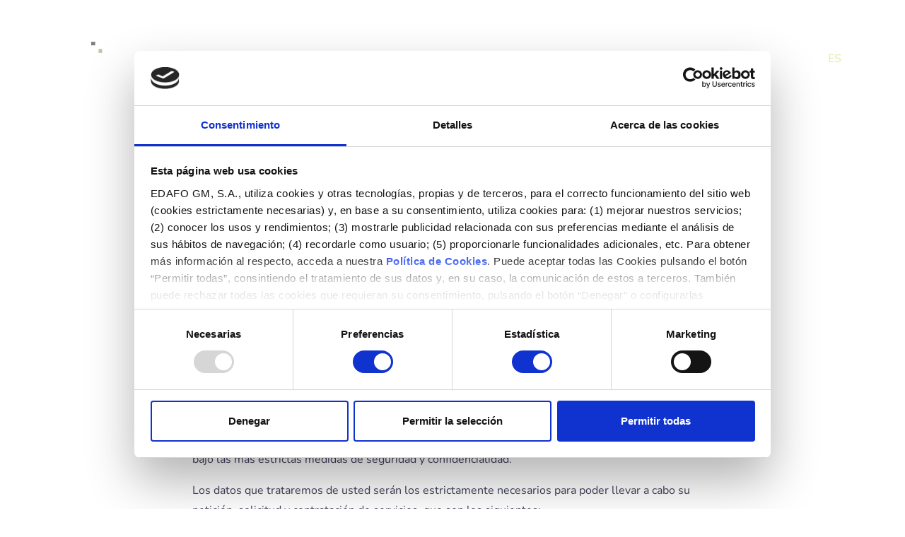

--- FILE ---
content_type: text/html; charset=UTF-8
request_url: http://edafo.com/sections/protocolo-proveedores/
body_size: 23165
content:
<!doctype html>
<html lang="es-ES" prefix="og: https://ogp.me/ns#">

<head>
  <meta charset="utf-8">
  <meta name="viewport" content="width=device-width, initial-scale=1">
  <script type="text/javascript" data-cookieconsent="ignore">
	window.dataLayer = window.dataLayer || [];

	function gtag() {
		dataLayer.push(arguments);
	}

	gtag("consent", "default", {
		ad_personalization: "denied",
		ad_storage: "denied",
		ad_user_data: "denied",
		analytics_storage: "denied",
		functionality_storage: "denied",
		personalization_storage: "denied",
		security_storage: "granted",
		wait_for_update: 500,
	});
	gtag("set", "ads_data_redaction", true);
	gtag("set", "url_passthrough", true);
</script>
<script type="text/javascript" data-cookieconsent="ignore">
		(function (w, d, s, l, i) {
		w[l] = w[l] || [];
		w[l].push({'gtm.start': new Date().getTime(), event: 'gtm.js'});
		var f = d.getElementsByTagName(s)[0], j = d.createElement(s), dl = l !== 'dataLayer' ? '&l=' + l : '';
		j.async = true;
		j.src = 'https://www.googletagmanager.com/gtm.js?id=' + i + dl;
		f.parentNode.insertBefore(j, f);
	})(
		window,
		document,
		'script',
		'dataLayer',
		'GTM-W3PDF5H'
	);
</script>
<script type="text/javascript"
		id="Cookiebot"
		src="https://consent.cookiebot.com/uc.js"
		data-implementation="wp"
		data-cbid="1a1ce930-7a49-46b8-9ae4-d9ba8d627077"
							data-blockingmode="auto"
	></script>
	<style></style>
	<link rel="alternate" hreflang="es" href="http://edafo.com/sections/protocolo-proveedores/" />
<link rel="alternate" hreflang="x-default" href="http://edafo.com/sections/protocolo-proveedores/" />

<!-- Google Tag Manager for WordPress by gtm4wp.com -->
<script data-cfasync="false" data-pagespeed-no-defer data-cookieconsent="ignore">
	var gtm4wp_datalayer_name = "dataLayer";
	var dataLayer = dataLayer || [];
</script>
<!-- End Google Tag Manager for WordPress by gtm4wp.com -->
<!-- Optimización para motores de búsqueda de Rank Math -  https://rankmath.com/ -->
<title>Protocolo proveedores - Edafo</title>
<style id="wpr-usedcss">img.emoji{display:inline!important;border:none!important;box-shadow:none!important;height:1em!important;width:1em!important;margin:0 .07em!important;vertical-align:-.1em!important;background:0 0!important;padding:0!important}:where(.wp-block-button__link){border-radius:9999px;box-shadow:none;padding:calc(.667em + 2px) calc(1.333em + 2px);text-decoration:none}:where(.wp-block-calendar table:not(.has-background) th){background:#ddd}:where(.wp-block-columns){margin-bottom:1.75em}:where(.wp-block-columns.has-background){padding:1.25em 2.375em}:where(.wp-block-post-comments input[type=submit]){border:none}:where(.wp-block-cover-image:not(.has-text-color)),:where(.wp-block-cover:not(.has-text-color)){color:#fff}:where(.wp-block-cover-image.is-light:not(.has-text-color)),:where(.wp-block-cover.is-light:not(.has-text-color)){color:#000}:where(.wp-block-file){margin-bottom:1.5em}:where(.wp-block-file__button){border-radius:2em;display:inline-block;padding:.5em 1em}:where(.wp-block-file__button):is(a):active,:where(.wp-block-file__button):is(a):focus,:where(.wp-block-file__button):is(a):hover,:where(.wp-block-file__button):is(a):visited{box-shadow:none;color:#fff;opacity:.85;text-decoration:none}:where(.wp-block-latest-comments:not([style*=line-height] .wp-block-latest-comments__comment)){line-height:1.1}:where(.wp-block-latest-comments:not([style*=line-height] .wp-block-latest-comments__comment-excerpt p)){line-height:1.8}ul{box-sizing:border-box}:where(.wp-block-navigation.has-background .wp-block-navigation-item a:not(.wp-element-button)),:where(.wp-block-navigation.has-background .wp-block-navigation-submenu a:not(.wp-element-button)){padding:.5em 1em}:where(.wp-block-navigation .wp-block-navigation__submenu-container .wp-block-navigation-item a:not(.wp-element-button)),:where(.wp-block-navigation .wp-block-navigation__submenu-container .wp-block-navigation-submenu a:not(.wp-element-button)),:where(.wp-block-navigation .wp-block-navigation__submenu-container .wp-block-navigation-submenu button.wp-block-navigation-item__content),:where(.wp-block-navigation .wp-block-navigation__submenu-container .wp-block-pages-list__item button.wp-block-navigation-item__content){padding:.5em 1em}:where(p.has-text-color:not(.has-link-color)) a{color:inherit}:where(.wp-block-post-excerpt){margin-bottom:var(--wp--style--block-gap);margin-top:var(--wp--style--block-gap)}:where(.wp-block-preformatted.has-background){padding:1.25em 2.375em}:where(.wp-block-pullquote){margin:0 0 1em}:where(.wp-block-search__button){border:1px solid #ccc;padding:6px 10px}:where(.wp-block-search__button-inside .wp-block-search__inside-wrapper){border:1px solid #949494;box-sizing:border-box;padding:4px}:where(.wp-block-search__button-inside .wp-block-search__inside-wrapper) .wp-block-search__input{border:none;border-radius:0;padding:0 4px}:where(.wp-block-search__button-inside .wp-block-search__inside-wrapper) .wp-block-search__input:focus{outline:0}:where(.wp-block-search__button-inside .wp-block-search__inside-wrapper) :where(.wp-block-search__button){padding:4px 8px}:where(.wp-block-term-description){margin-bottom:var(--wp--style--block-gap);margin-top:var(--wp--style--block-gap)}:where(pre.wp-block-verse){font-family:inherit}:root{--wp--preset--font-size--normal:16px;--wp--preset--font-size--huge:42px}html :where(.has-border-color){border-style:solid}html :where([style*=border-top-color]){border-top-style:solid}html :where([style*=border-right-color]){border-right-style:solid}html :where([style*=border-bottom-color]){border-bottom-style:solid}html :where([style*=border-left-color]){border-left-style:solid}html :where([style*=border-width]){border-style:solid}html :where([style*=border-top-width]){border-top-style:solid}html :where([style*=border-right-width]){border-right-style:solid}html :where([style*=border-bottom-width]){border-bottom-style:solid}html :where([style*=border-left-width]){border-left-style:solid}html :where(img[class*=wp-image-]){height:auto;max-width:100%}:where(figure){margin:0 0 1em}html :where(.is-position-sticky){--wp-admin--admin-bar--position-offset:var(--wp-admin--admin-bar--height, 0px)}@media screen and (max-width:600px){html :where(.is-position-sticky){--wp-admin--admin-bar--position-offset:0px}}body{--wp--preset--color--black:#000000;--wp--preset--color--cyan-bluish-gray:#abb8c3;--wp--preset--color--white:#ffffff;--wp--preset--color--pale-pink:#f78da7;--wp--preset--color--vivid-red:#cf2e2e;--wp--preset--color--luminous-vivid-orange:#ff6900;--wp--preset--color--luminous-vivid-amber:#fcb900;--wp--preset--color--light-green-cyan:#7bdcb5;--wp--preset--color--vivid-green-cyan:#00d084;--wp--preset--color--pale-cyan-blue:#8ed1fc;--wp--preset--color--vivid-cyan-blue:#0693e3;--wp--preset--color--vivid-purple:#9b51e0;--wp--preset--color--primary:#525ddc;--wp--preset--gradient--vivid-cyan-blue-to-vivid-purple:linear-gradient(135deg,rgba(6, 147, 227, 1) 0%,rgb(155, 81, 224) 100%);--wp--preset--gradient--light-green-cyan-to-vivid-green-cyan:linear-gradient(135deg,rgb(122, 220, 180) 0%,rgb(0, 208, 130) 100%);--wp--preset--gradient--luminous-vivid-amber-to-luminous-vivid-orange:linear-gradient(135deg,rgba(252, 185, 0, 1) 0%,rgba(255, 105, 0, 1) 100%);--wp--preset--gradient--luminous-vivid-orange-to-vivid-red:linear-gradient(135deg,rgba(255, 105, 0, 1) 0%,rgb(207, 46, 46) 100%);--wp--preset--gradient--very-light-gray-to-cyan-bluish-gray:linear-gradient(135deg,rgb(238, 238, 238) 0%,rgb(169, 184, 195) 100%);--wp--preset--gradient--cool-to-warm-spectrum:linear-gradient(135deg,rgb(74, 234, 220) 0%,rgb(151, 120, 209) 20%,rgb(207, 42, 186) 40%,rgb(238, 44, 130) 60%,rgb(251, 105, 98) 80%,rgb(254, 248, 76) 100%);--wp--preset--gradient--blush-light-purple:linear-gradient(135deg,rgb(255, 206, 236) 0%,rgb(152, 150, 240) 100%);--wp--preset--gradient--blush-bordeaux:linear-gradient(135deg,rgb(254, 205, 165) 0%,rgb(254, 45, 45) 50%,rgb(107, 0, 62) 100%);--wp--preset--gradient--luminous-dusk:linear-gradient(135deg,rgb(255, 203, 112) 0%,rgb(199, 81, 192) 50%,rgb(65, 88, 208) 100%);--wp--preset--gradient--pale-ocean:linear-gradient(135deg,rgb(255, 245, 203) 0%,rgb(182, 227, 212) 50%,rgb(51, 167, 181) 100%);--wp--preset--gradient--electric-grass:linear-gradient(135deg,rgb(202, 248, 128) 0%,rgb(113, 206, 126) 100%);--wp--preset--gradient--midnight:linear-gradient(135deg,rgb(2, 3, 129) 0%,rgb(40, 116, 252) 100%);--wp--preset--font-size--small:13px;--wp--preset--font-size--medium:20px;--wp--preset--font-size--large:36px;--wp--preset--font-size--x-large:42px;--wp--preset--spacing--20:0.44rem;--wp--preset--spacing--30:0.67rem;--wp--preset--spacing--40:1rem;--wp--preset--spacing--50:1.5rem;--wp--preset--spacing--60:2.25rem;--wp--preset--spacing--70:3.38rem;--wp--preset--spacing--80:5.06rem;--wp--preset--shadow--natural:6px 6px 9px rgba(0, 0, 0, .2);--wp--preset--shadow--deep:12px 12px 50px rgba(0, 0, 0, .4);--wp--preset--shadow--sharp:6px 6px 0px rgba(0, 0, 0, .2);--wp--preset--shadow--outlined:6px 6px 0px -3px rgba(255, 255, 255, 1),6px 6px rgba(0, 0, 0, 1);--wp--preset--shadow--crisp:6px 6px 0px rgba(0, 0, 0, 1)}body{margin:0}:where(.is-layout-flex){gap:.5em}:where(.is-layout-grid){gap:.5em}body{padding-top:0;padding-right:0;padding-bottom:0;padding-left:0}a:where(:not(.wp-element-button)){text-decoration:underline}:where(.wp-block-post-template.is-layout-flex){gap:1.25em}:where(.wp-block-post-template.is-layout-grid){gap:1.25em}:where(.wp-block-columns.is-layout-flex){gap:2em}:where(.wp-block-columns.is-layout-grid){gap:2em}@font-face{font-family:Nunito;font-style:normal;font-weight:300;font-display:swap;src:url(https://fonts.gstatic.com/s/nunito/v26/XRXV3I6Li01BKofINeaB.woff2) format('woff2');unicode-range:U+0000-00FF,U+0131,U+0152-0153,U+02BB-02BC,U+02C6,U+02DA,U+02DC,U+0304,U+0308,U+0329,U+2000-206F,U+2074,U+20AC,U+2122,U+2191,U+2193,U+2212,U+2215,U+FEFF,U+FFFD}@font-face{font-family:Nunito;font-style:normal;font-weight:400;font-display:swap;src:url(https://fonts.gstatic.com/s/nunito/v26/XRXV3I6Li01BKofINeaB.woff2) format('woff2');unicode-range:U+0000-00FF,U+0131,U+0152-0153,U+02BB-02BC,U+02C6,U+02DA,U+02DC,U+0304,U+0308,U+0329,U+2000-206F,U+2074,U+20AC,U+2122,U+2191,U+2193,U+2212,U+2215,U+FEFF,U+FFFD}@font-face{font-family:Nunito;font-style:normal;font-weight:500;font-display:swap;src:url(https://fonts.gstatic.com/s/nunito/v26/XRXV3I6Li01BKofINeaB.woff2) format('woff2');unicode-range:U+0000-00FF,U+0131,U+0152-0153,U+02BB-02BC,U+02C6,U+02DA,U+02DC,U+0304,U+0308,U+0329,U+2000-206F,U+2074,U+20AC,U+2122,U+2191,U+2193,U+2212,U+2215,U+FEFF,U+FFFD}@font-face{font-family:Nunito;font-style:normal;font-weight:600;font-display:swap;src:url(https://fonts.gstatic.com/s/nunito/v26/XRXV3I6Li01BKofINeaB.woff2) format('woff2');unicode-range:U+0000-00FF,U+0131,U+0152-0153,U+02BB-02BC,U+02C6,U+02DA,U+02DC,U+0304,U+0308,U+0329,U+2000-206F,U+2074,U+20AC,U+2122,U+2191,U+2193,U+2212,U+2215,U+FEFF,U+FFFD}@font-face{font-family:Nunito;font-style:normal;font-weight:700;font-display:swap;src:url(https://fonts.gstatic.com/s/nunito/v26/XRXV3I6Li01BKofINeaB.woff2) format('woff2');unicode-range:U+0000-00FF,U+0131,U+0152-0153,U+02BB-02BC,U+02C6,U+02DA,U+02DC,U+0304,U+0308,U+0329,U+2000-206F,U+2074,U+20AC,U+2122,U+2191,U+2193,U+2212,U+2215,U+FEFF,U+FFFD}:root{--bs-blue:#0d6efd;--bs-indigo:#6610f2;--bs-purple:#6f42c1;--bs-pink:#d63384;--bs-red:#dc3545;--bs-orange:#fd7e14;--bs-yellow:#ffc107;--bs-green:#198754;--bs-teal:#20c997;--bs-cyan:#0dcaf0;--bs-black:#000;--bs-white:#fff;--bs-gray:#6c757d;--bs-gray-dark:#343a40;--bs-gray-100:#f8f9fa;--bs-gray-200:#e9ecef;--bs-gray-300:#dee2e6;--bs-gray-400:#ced4da;--bs-gray-500:#adb5bd;--bs-gray-600:#6c757d;--bs-gray-700:#495057;--bs-gray-800:#343a40;--bs-gray-900:#212529;--bs-primary:#0d6efd;--bs-secondary:#6c757d;--bs-success:#198754;--bs-info:#0dcaf0;--bs-warning:#ffc107;--bs-danger:#dc3545;--bs-light:#f8f9fa;--bs-dark:#212529;--bs-primary-rgb:13,110,253;--bs-secondary-rgb:108,117,125;--bs-success-rgb:25,135,84;--bs-info-rgb:13,202,240;--bs-warning-rgb:255,193,7;--bs-danger-rgb:220,53,69;--bs-light-rgb:248,249,250;--bs-dark-rgb:33,37,41;--bs-white-rgb:255,255,255;--bs-black-rgb:0,0,0;--bs-body-color-rgb:33,37,41;--bs-body-bg-rgb:255,255,255;--bs-font-sans-serif:system-ui,-apple-system,"Segoe UI",Roboto,"Helvetica Neue","Noto Sans","Liberation Sans",Arial,sans-serif,"Apple Color Emoji","Segoe UI Emoji","Segoe UI Symbol","Noto Color Emoji";--bs-font-monospace:SFMono-Regular,Menlo,Monaco,Consolas,"Liberation Mono","Courier New",monospace;--bs-gradient:linear-gradient(180deg,hsla(0,0%,100%,.15),hsla(0,0%,100%,0));--bs-body-font-family:var(--bs-font-sans-serif);--bs-body-font-size:1rem;--bs-body-font-weight:400;--bs-body-line-height:1.5;--bs-body-color:#212529;--bs-body-bg:#fff;--bs-border-width:1px;--bs-border-style:solid;--bs-border-color:#dee2e6;--bs-border-color-translucent:rgba(0, 0, 0, .175);--bs-border-radius:0.375rem;--bs-border-radius-sm:0.25rem;--bs-border-radius-lg:0.5rem;--bs-border-radius-xl:1rem;--bs-border-radius-2xl:2rem;--bs-border-radius-pill:50rem;--bs-link-color:#0d6efd;--bs-link-hover-color:#0a58ca;--bs-code-color:#d63384;--bs-highlight-bg:#fff3cd}*,:after,:before{box-sizing:border-box}@media (prefers-reduced-motion:no-preference){:root{scroll-behavior:smooth}}body{-webkit-text-size-adjust:100%;-webkit-tap-highlight-color:transparent;background-color:var(--bs-body-bg);color:var(--bs-body-color);font-family:var(--bs-body-font-family);font-size:var(--bs-body-font-size);font-weight:var(--bs-body-font-weight);line-height:var(--bs-body-line-height);margin:0;text-align:var(--bs-body-text-align)}h3{font-weight:500;line-height:1.2;margin-bottom:.5rem;margin-top:0}h3{font-size:calc(1.3rem + .6vw)}@media (min-width:1200px){h3{font-size:1.75rem}}p{margin-bottom:1rem;margin-top:0}address{font-style:normal;line-height:inherit;margin-bottom:1rem}ul{padding-left:2rem}dl,ul{margin-bottom:1rem;margin-top:0}ul ul{margin-bottom:0}dt{font-weight:700}strong{font-weight:bolder}.mark,mark{background-color:var(--bs-highlight-bg);padding:.1875em}a{color:var(--bs-link-color);text-decoration:underline}a:hover{color:var(--bs-link-hover-color)}a:not([href]):not([class]),a:not([href]):not([class]):hover{color:inherit;text-decoration:none}code{font-family:var(--bs-font-monospace);font-size:1em}code{word-wrap:break-word;color:var(--bs-code-color);font-size:.875em}a>code{color:inherit}img,svg{vertical-align:middle}table{border-collapse:collapse;caption-side:bottom}th{text-align:inherit;text-align:-webkit-match-parent}td,th,tr{border:0 solid;border-color:inherit}label{display:inline-block}button{border-radius:0}button:focus:not(:focus-visible){outline:0}button,input,select,textarea{font-family:inherit;font-size:inherit;line-height:inherit;margin:0}button,select{text-transform:none}[role=button]{cursor:pointer}select{word-wrap:normal}select:disabled{opacity:1}[list]:not([type=date]):not([type=datetime-local]):not([type=month]):not([type=week]):not([type=time])::-webkit-calendar-picker-indicator{display:none!important}[type=button],[type=reset],[type=submit],button{-webkit-appearance:button}[type=button]:not(:disabled),[type=reset]:not(:disabled),[type=submit]:not(:disabled),button:not(:disabled){cursor:pointer}::-moz-focus-inner{border-style:none;padding:0}textarea{resize:vertical}::-webkit-datetime-edit-day-field,::-webkit-datetime-edit-fields-wrapper,::-webkit-datetime-edit-hour-field,::-webkit-datetime-edit-minute,::-webkit-datetime-edit-month-field,::-webkit-datetime-edit-text,::-webkit-datetime-edit-year-field{padding:0}::-webkit-inner-spin-button{height:auto}[type=search]{-webkit-appearance:textfield;outline-offset:-2px}::-webkit-search-decoration{-webkit-appearance:none}::-webkit-color-swatch-wrapper{padding:0}::-webkit-file-upload-button{-webkit-appearance:button;font:inherit}::file-selector-button{-webkit-appearance:button;font:inherit}iframe{border:0}summary{cursor:pointer;display:list-item}progress{vertical-align:baseline}[hidden]{display:none!important}.container{--bs-gutter-x:1.5rem;--bs-gutter-y:0;margin-left:auto;margin-right:auto;padding-left:calc(var(--bs-gutter-x)*.5);padding-right:calc(var(--bs-gutter-x)*.5);width:100%}@media (min-width:576px){.container{max-width:540px}}@media (min-width:768px){.container{max-width:720px}}@media (min-width:992px){.container{max-width:960px}}@media (min-width:1200px){.container{max-width:1140px}}@media (min-width:1400px){.container{max-width:1320px}}.row{--bs-gutter-x:1.5rem;--bs-gutter-y:0;display:flex;flex-wrap:wrap;margin-left:calc(var(--bs-gutter-x)*-.5);margin-right:calc(var(--bs-gutter-x)*-.5);margin-top:calc(var(--bs-gutter-y)*-1)}.row>*{flex-shrink:0;margin-top:var(--bs-gutter-y);max-width:100%;padding-left:calc(var(--bs-gutter-x)*.5);padding-right:calc(var(--bs-gutter-x)*.5);width:100%}.col-6{flex:0 0 auto;width:50%}.col-12{flex:0 0 auto;width:100%}@media (min-width:992px){.col-lg-2{flex:0 0 auto;width:16.66666667%}.col-lg-3{flex:0 0 auto;width:25%}.col-lg-8{flex:0 0 auto;width:66.66666667%}.col-lg-9{flex:0 0 auto;width:75%}.offset-lg-1{margin-left:8.33333333%}}@media (min-width:1200px){.col-xl-8{flex:0 0 auto;width:66.66666667%}.offset-xl-2{margin-left:16.66666667%}}@media (min-width:1400px){.col-xxl-6{flex:0 0 auto;width:50%}}.table{--bs-table-color:var(--bs-body-color);--bs-table-bg:transparent;--bs-table-border-color:var(--bs-border-color);--bs-table-accent-bg:transparent;--bs-table-striped-color:var(--bs-body-color);--bs-table-striped-bg:rgba(0, 0, 0, .05);--bs-table-active-color:var(--bs-body-color);--bs-table-active-bg:rgba(0, 0, 0, .1);--bs-table-hover-color:var(--bs-body-color);--bs-table-hover-bg:rgba(0, 0, 0, .075);border-color:var(--bs-table-border-color);color:var(--bs-table-color);margin-bottom:1rem;vertical-align:top;width:100%}.table>:not(caption)>*>*{background-color:var(--bs-table-bg);border-bottom-width:1px;box-shadow:inset 0 0 0 9999px var(--bs-table-accent-bg);padding:.5rem}.btn{--bs-btn-padding-x:0.75rem;--bs-btn-padding-y:0.375rem;--bs-btn-font-family: ;--bs-btn-font-size:1rem;--bs-btn-font-weight:400;--bs-btn-line-height:1.5;--bs-btn-color:#212529;--bs-btn-bg:transparent;--bs-btn-border-width:1px;--bs-btn-border-color:transparent;--bs-btn-border-radius:0.375rem;--bs-btn-hover-border-color:transparent;--bs-btn-box-shadow:inset 0 1px 0 hsla(0,0%,100%,.15),0 1px 1px rgba(0, 0, 0, .075);--bs-btn-disabled-opacity:0.65;--bs-btn-focus-box-shadow:0 0 0 0.25rem rgba(var(--bs-btn-focus-shadow-rgb),.5);background-color:var(--bs-btn-bg);border:var(--bs-btn-border-width) solid var(--bs-btn-border-color);border-radius:var(--bs-btn-border-radius);color:var(--bs-btn-color);cursor:pointer;display:inline-block;font-family:var(--bs-btn-font-family);font-size:var(--bs-btn-font-size);font-weight:var(--bs-btn-font-weight);line-height:var(--bs-btn-line-height);padding:var(--bs-btn-padding-y) var(--bs-btn-padding-x);text-align:center;text-decoration:none;transition:color .15s ease-in-out,background-color .15s ease-in-out,border-color .15s ease-in-out,box-shadow .15s ease-in-out;-webkit-user-select:none;-moz-user-select:none;user-select:none;vertical-align:middle}@media (prefers-reduced-motion:reduce){.btn{transition:none}}.btn:hover{background-color:var(--bs-btn-hover-bg);border-color:var(--bs-btn-hover-border-color);color:var(--bs-btn-hover-color)}.btn:focus-visible{background-color:var(--bs-btn-hover-bg);border-color:var(--bs-btn-hover-border-color);box-shadow:var(--bs-btn-focus-box-shadow);color:var(--bs-btn-hover-color);outline:0}.btn.active,.btn.show,.btn:first-child:active,:not(.btn-check)+.btn:active{background-color:var(--bs-btn-active-bg);border-color:var(--bs-btn-active-border-color);color:var(--bs-btn-active-color)}.btn.active:focus-visible,.btn.show:focus-visible,.btn:first-child:active:focus-visible,:not(.btn-check)+.btn:active:focus-visible{box-shadow:var(--bs-btn-focus-box-shadow)}.btn.disabled,.btn:disabled{background-color:var(--bs-btn-disabled-bg);border-color:var(--bs-btn-disabled-border-color);color:var(--bs-btn-disabled-color);opacity:var(--bs-btn-disabled-opacity);pointer-events:none}.fade{transition:opacity .15s linear}@media (prefers-reduced-motion:reduce){.fade{transition:none}}.fade:not(.show){opacity:0}.collapse:not(.show){display:none}.collapsing{height:0;overflow:hidden;transition:height .35s ease}.collapsing.collapse-horizontal{height:auto;transition:width .35s ease;width:0}@media (prefers-reduced-motion:reduce){.collapsing{transition:none}.collapsing.collapse-horizontal{transition:none}}.dropdown,.dropdown-center,.dropend,.dropstart,.dropup,.dropup-center{position:relative}.dropdown-toggle{white-space:nowrap}.dropdown-toggle:after{border-bottom:0;border-left:.3em solid transparent;border-right:.3em solid transparent;border-top:.3em solid;content:"";display:inline-block;margin-left:.255em;vertical-align:.255em}.dropdown-toggle:empty:after{margin-left:0}.dropdown-menu{--bs-dropdown-zindex:1000;--bs-dropdown-min-width:10rem;--bs-dropdown-padding-x:0;--bs-dropdown-padding-y:0.5rem;--bs-dropdown-spacer:0.125rem;--bs-dropdown-font-size:1rem;--bs-dropdown-color:#212529;--bs-dropdown-bg:#fff;--bs-dropdown-border-color:var(--bs-border-color-translucent);--bs-dropdown-border-radius:0.375rem;--bs-dropdown-border-width:1px;--bs-dropdown-inner-border-radius:calc(0.375rem - 1px);--bs-dropdown-divider-bg:var(--bs-border-color-translucent);--bs-dropdown-divider-margin-y:0.5rem;--bs-dropdown-box-shadow:0 0.5rem 1rem rgba(0, 0, 0, .15);--bs-dropdown-link-color:#212529;--bs-dropdown-link-hover-color:#1e2125;--bs-dropdown-link-hover-bg:#e9ecef;--bs-dropdown-link-active-color:#fff;--bs-dropdown-link-active-bg:#0d6efd;--bs-dropdown-link-disabled-color:#adb5bd;--bs-dropdown-item-padding-x:1rem;--bs-dropdown-item-padding-y:0.25rem;--bs-dropdown-header-color:#6c757d;--bs-dropdown-header-padding-x:1rem;--bs-dropdown-header-padding-y:0.5rem;background-clip:padding-box;background-color:var(--bs-dropdown-bg);border:var(--bs-dropdown-border-width) solid var(--bs-dropdown-border-color);border-radius:var(--bs-dropdown-border-radius);color:var(--bs-dropdown-color);display:none;font-size:var(--bs-dropdown-font-size);list-style:none;margin:0;min-width:var(--bs-dropdown-min-width);padding:var(--bs-dropdown-padding-y) var(--bs-dropdown-padding-x);position:absolute;text-align:left;z-index:var(--bs-dropdown-zindex)}.dropup .dropdown-toggle:after{border-bottom:.3em solid;border-left:.3em solid transparent;border-right:.3em solid transparent;border-top:0;content:"";display:inline-block;margin-left:.255em;vertical-align:.255em}.dropup .dropdown-toggle:empty:after{margin-left:0}.dropend .dropdown-toggle:after{border-bottom:.3em solid transparent;border-left:.3em solid;border-right:0;border-top:.3em solid transparent;content:"";display:inline-block;margin-left:.255em;vertical-align:.255em}.dropend .dropdown-toggle:empty:after{margin-left:0}.dropend .dropdown-toggle:after{vertical-align:0}.dropstart .dropdown-toggle:after{content:"";display:inline-block;display:none;margin-left:.255em;vertical-align:.255em}.dropstart .dropdown-toggle:before{border-bottom:.3em solid transparent;border-right:.3em solid;border-top:.3em solid transparent;content:"";display:inline-block;margin-right:.255em;vertical-align:.255em}.dropstart .dropdown-toggle:empty:after{margin-left:0}.dropstart .dropdown-toggle:before{vertical-align:0}.dropdown-item{background-color:transparent;border:0;clear:both;color:var(--bs-dropdown-link-color);display:block;font-weight:400;padding:var(--bs-dropdown-item-padding-y) var(--bs-dropdown-item-padding-x);text-align:inherit;text-decoration:none;white-space:nowrap;width:100%}.dropdown-item:focus,.dropdown-item:hover{background-color:var(--bs-dropdown-link-hover-bg);color:var(--bs-dropdown-link-hover-color)}.dropdown-item.active,.dropdown-item:active{background-color:var(--bs-dropdown-link-active-bg);color:var(--bs-dropdown-link-active-color);text-decoration:none}.dropdown-item.disabled,.dropdown-item:disabled{background-color:transparent;color:var(--bs-dropdown-link-disabled-color);pointer-events:none}.dropdown-menu.show{display:block}.nav-link{color:var(--bs-nav-link-color);display:block;font-size:var(--bs-nav-link-font-size);font-weight:var(--bs-nav-link-font-weight);padding:var(--bs-nav-link-padding-y) var(--bs-nav-link-padding-x);text-decoration:none;transition:color .15s ease-in-out,background-color .15s ease-in-out,border-color .15s ease-in-out}@media (prefers-reduced-motion:reduce){.nav-link{transition:none}}.nav-link:focus,.nav-link:hover{color:var(--bs-nav-link-hover-color)}.nav-link.disabled{color:var(--bs-nav-link-disabled-color);cursor:default;pointer-events:none}.navbar{--bs-navbar-padding-x:0;--bs-navbar-padding-y:0.5rem;--bs-navbar-color:rgba(0, 0, 0, .55);--bs-navbar-hover-color:rgba(0, 0, 0, .7);--bs-navbar-disabled-color:rgba(0, 0, 0, .3);--bs-navbar-active-color:rgba(0, 0, 0, .9);--bs-navbar-brand-padding-y:0.3125rem;--bs-navbar-brand-margin-end:1rem;--bs-navbar-brand-font-size:1.25rem;--bs-navbar-brand-color:rgba(0, 0, 0, .9);--bs-navbar-brand-hover-color:rgba(0, 0, 0, .9);--bs-navbar-nav-link-padding-x:0.5rem;--bs-navbar-toggler-padding-y:0.25rem;--bs-navbar-toggler-padding-x:0.75rem;--bs-navbar-toggler-font-size:1.25rem;--bs-navbar-toggler-icon-bg:url("data:image/svg+xml;charset=utf-8,%3Csvg xmlns='http://www.w3.org/2000/svg' viewBox='0 0 30 30'%3E%3Cpath stroke='rgba(0, 0, 0, 0.55)' stroke-linecap='round' stroke-miterlimit='10' stroke-width='2' d='M4 7h22M4 15h22M4 23h22'/%3E%3C/svg%3E");--bs-navbar-toggler-border-color:rgba(0, 0, 0, .1);--bs-navbar-toggler-border-radius:0.375rem;--bs-navbar-toggler-focus-width:0.25rem;--bs-navbar-toggler-transition:box-shadow 0.15s ease-in-out;align-items:center;display:flex;flex-wrap:wrap;justify-content:space-between;padding:var(--bs-navbar-padding-y) var(--bs-navbar-padding-x);position:relative}.navbar>.container{align-items:center;display:flex;flex-wrap:inherit;justify-content:space-between}.navbar-brand{color:var(--bs-navbar-brand-color);font-size:var(--bs-navbar-brand-font-size);margin-right:var(--bs-navbar-brand-margin-end);padding-bottom:var(--bs-navbar-brand-padding-y);padding-top:var(--bs-navbar-brand-padding-y);text-decoration:none;white-space:nowrap}.navbar-brand:focus,.navbar-brand:hover{color:var(--bs-navbar-brand-hover-color)}.navbar-nav{--bs-nav-link-padding-x:0;--bs-nav-link-padding-y:0.5rem;--bs-nav-link-font-weight: ;--bs-nav-link-color:var(--bs-navbar-color);--bs-nav-link-hover-color:var(--bs-navbar-hover-color);--bs-nav-link-disabled-color:var(--bs-navbar-disabled-color);display:flex;flex-direction:column;list-style:none;margin-bottom:0;padding-left:0}.navbar-nav .nav-link.active,.navbar-nav .show>.nav-link{color:var(--bs-navbar-active-color)}.navbar-nav .dropdown-menu{position:static}.navbar-collapse{align-items:center;flex-basis:100%;flex-grow:1}.navbar-toggler{background-color:transparent;border:var(--bs-border-width) solid var(--bs-navbar-toggler-border-color);border-radius:var(--bs-navbar-toggler-border-radius);color:var(--bs-navbar-color);font-size:var(--bs-navbar-toggler-font-size);line-height:1;padding:var(--bs-navbar-toggler-padding-y) var(--bs-navbar-toggler-padding-x);transition:var(--bs-navbar-toggler-transition)}.navbar-toggler:hover{text-decoration:none}.navbar-toggler:focus{box-shadow:0 0 0 var(--bs-navbar-toggler-focus-width);outline:0;text-decoration:none}.navbar-toggler-icon{background-image:var(--bs-navbar-toggler-icon-bg);background-position:50%;background-repeat:no-repeat;background-size:100%;display:inline-block;height:1.5em;vertical-align:middle;width:1.5em}@media (min-width:992px){.navbar-expand-lg{flex-wrap:nowrap;justify-content:flex-start}.navbar-expand-lg .navbar-nav{flex-direction:row}.navbar-expand-lg .navbar-nav .dropdown-menu{position:absolute}.navbar-expand-lg .navbar-nav .nav-link{padding-left:var(--bs-navbar-nav-link-padding-x);padding-right:var(--bs-navbar-nav-link-padding-x)}.navbar-expand-lg .navbar-collapse{display:flex!important;flex-basis:auto}.navbar-expand-lg .navbar-toggler{display:none}.navbar-expand-lg .offcanvas{background-color:transparent!important;border:0!important;flex-grow:1;height:auto!important;position:static;transform:none!important;transition:none;visibility:visible!important;width:auto!important;z-index:auto}}.badge{--bs-badge-padding-x:0.65em;--bs-badge-padding-y:0.35em;--bs-badge-font-size:0.75em;--bs-badge-font-weight:700;--bs-badge-color:#fff;--bs-badge-border-radius:0.375rem;border-radius:var(--bs-badge-border-radius);color:var(--bs-badge-color);display:inline-block;font-size:var(--bs-badge-font-size);font-weight:var(--bs-badge-font-weight);line-height:1;padding:var(--bs-badge-padding-y) var(--bs-badge-padding-x);text-align:center;vertical-align:baseline;white-space:nowrap}.badge:empty{display:none}.btn .badge{position:relative;top:-1px}.alert{--bs-alert-bg:transparent;--bs-alert-padding-x:1rem;--bs-alert-padding-y:1rem;--bs-alert-margin-bottom:1rem;--bs-alert-color:inherit;--bs-alert-border-color:transparent;--bs-alert-border:1px solid var(--bs-alert-border-color);--bs-alert-border-radius:0.375rem;background-color:var(--bs-alert-bg);border:var(--bs-alert-border);border-radius:var(--bs-alert-border-radius);color:var(--bs-alert-color);margin-bottom:var(--bs-alert-margin-bottom);padding:var(--bs-alert-padding-y) var(--bs-alert-padding-x);position:relative}.progress{--bs-progress-height:1rem;--bs-progress-font-size:0.75rem;--bs-progress-bg:#e9ecef;--bs-progress-border-radius:0.375rem;--bs-progress-box-shadow:inset 0 1px 2px rgba(0, 0, 0, .075);--bs-progress-bar-color:#fff;--bs-progress-bar-bg:#0d6efd;--bs-progress-bar-transition:width 0.6s ease;background-color:var(--bs-progress-bg);border-radius:var(--bs-progress-border-radius);font-size:var(--bs-progress-font-size);height:var(--bs-progress-height)}.progress{display:flex;overflow:hidden}.list-group{--bs-list-group-color:#212529;--bs-list-group-bg:#fff;--bs-list-group-border-color:rgba(0, 0, 0, .125);--bs-list-group-border-width:1px;--bs-list-group-border-radius:0.375rem;--bs-list-group-item-padding-x:1rem;--bs-list-group-item-padding-y:0.5rem;--bs-list-group-action-color:#495057;--bs-list-group-action-hover-color:#495057;--bs-list-group-action-hover-bg:#f8f9fa;--bs-list-group-action-active-color:#212529;--bs-list-group-action-active-bg:#e9ecef;--bs-list-group-disabled-color:#6c757d;--bs-list-group-disabled-bg:#fff;--bs-list-group-active-color:#fff;--bs-list-group-active-bg:#0d6efd;--bs-list-group-active-border-color:#0d6efd;border-radius:var(--bs-list-group-border-radius);display:flex;flex-direction:column;margin-bottom:0;padding-left:0}.list-group-item{background-color:var(--bs-list-group-bg);border:var(--bs-list-group-border-width) solid var(--bs-list-group-border-color);color:var(--bs-list-group-color);display:block;padding:var(--bs-list-group-item-padding-y) var(--bs-list-group-item-padding-x);position:relative;text-decoration:none}.list-group-item:first-child{border-top-left-radius:inherit;border-top-right-radius:inherit}.list-group-item:last-child{border-bottom-left-radius:inherit;border-bottom-right-radius:inherit}.list-group-item.disabled,.list-group-item:disabled{background-color:var(--bs-list-group-disabled-bg);color:var(--bs-list-group-disabled-color);pointer-events:none}.list-group-item.active{background-color:var(--bs-list-group-active-bg);border-color:var(--bs-list-group-active-border-color);color:var(--bs-list-group-active-color);z-index:2}.list-group-item+.list-group-item{border-top-width:0}.list-group-item+.list-group-item.active{border-top-width:var(--bs-list-group-border-width);margin-top:calc(var(--bs-list-group-border-width)*-1)}.toast{--bs-toast-zindex:1090;--bs-toast-padding-x:0.75rem;--bs-toast-padding-y:0.5rem;--bs-toast-spacing:1.5rem;--bs-toast-max-width:350px;--bs-toast-font-size:0.875rem;--bs-toast-color: ;--bs-toast-bg:hsla(0,0%,100%,.85);--bs-toast-border-width:1px;--bs-toast-border-color:var(--bs-border-color-translucent);--bs-toast-border-radius:0.375rem;--bs-toast-box-shadow:0 0.5rem 1rem rgba(0, 0, 0, .15);--bs-toast-header-color:#6c757d;--bs-toast-header-bg:hsla(0,0%,100%,.85);--bs-toast-header-border-color:rgba(0, 0, 0, .05);background-clip:padding-box;background-color:var(--bs-toast-bg);border:var(--bs-toast-border-width) solid var(--bs-toast-border-color);border-radius:var(--bs-toast-border-radius);box-shadow:var(--bs-toast-box-shadow);color:var(--bs-toast-color);font-size:var(--bs-toast-font-size);max-width:100%;pointer-events:auto;width:var(--bs-toast-max-width)}.toast.showing{opacity:0}.toast:not(.show){display:none}.modal{--bs-modal-zindex:1055;--bs-modal-width:500px;--bs-modal-padding:1rem;--bs-modal-margin:0.5rem;--bs-modal-color: ;--bs-modal-bg:#fff;--bs-modal-border-color:var(--bs-border-color-translucent);--bs-modal-border-width:1px;--bs-modal-border-radius:0.5rem;--bs-modal-box-shadow:0 0.125rem 0.25rem rgba(0, 0, 0, .075);--bs-modal-inner-border-radius:calc(0.5rem - 1px);--bs-modal-header-padding-x:1rem;--bs-modal-header-padding-y:1rem;--bs-modal-header-padding:1rem 1rem;--bs-modal-header-border-color:var(--bs-border-color);--bs-modal-header-border-width:1px;--bs-modal-title-line-height:1.5;--bs-modal-footer-gap:0.5rem;--bs-modal-footer-bg: ;--bs-modal-footer-border-color:var(--bs-border-color);--bs-modal-footer-border-width:1px;display:none;height:100%;left:0;outline:0;overflow-x:hidden;overflow-y:auto;position:fixed;top:0;width:100%;z-index:var(--bs-modal-zindex)}.modal-dialog{margin:var(--bs-modal-margin);pointer-events:none;position:relative;width:auto}.modal.fade .modal-dialog{transform:translateY(-50px);transition:transform .3s ease-out}@media (prefers-reduced-motion:reduce){.navbar-toggler{transition:none}.modal.fade .modal-dialog{transition:none}}.modal.show .modal-dialog{transform:none}.modal.modal-static .modal-dialog{transform:scale(1.02)}.modal-backdrop{--bs-backdrop-zindex:1050;--bs-backdrop-bg:#000;--bs-backdrop-opacity:0.5;background-color:var(--bs-backdrop-bg);height:100vh;left:0;position:fixed;top:0;width:100vw;z-index:var(--bs-backdrop-zindex)}.modal-backdrop.fade{opacity:0}.modal-backdrop.show{opacity:var(--bs-backdrop-opacity)}.modal-body{flex:1 1 auto;padding:var(--bs-modal-padding);position:relative}@media (min-width:576px){.modal{--bs-modal-margin:1.75rem;--bs-modal-box-shadow:0 0.5rem 1rem rgba(0, 0, 0, .15)}.modal-dialog{margin-left:auto;margin-right:auto;max-width:var(--bs-modal-width)}}.tooltip{--bs-tooltip-zindex:1080;--bs-tooltip-max-width:200px;--bs-tooltip-padding-x:0.5rem;--bs-tooltip-padding-y:0.25rem;--bs-tooltip-margin: ;--bs-tooltip-font-size:0.875rem;--bs-tooltip-color:#fff;--bs-tooltip-bg:#000;--bs-tooltip-border-radius:0.375rem;--bs-tooltip-opacity:0.9;--bs-tooltip-arrow-width:0.8rem;--bs-tooltip-arrow-height:0.4rem;word-wrap:break-word;display:block;font-family:var(--bs-font-sans-serif);font-size:var(--bs-tooltip-font-size);font-style:normal;font-weight:400;letter-spacing:normal;line-break:auto;line-height:1.5;margin:var(--bs-tooltip-margin);opacity:0;padding:var(--bs-tooltip-arrow-height);text-align:left;text-align:start;text-decoration:none;text-shadow:none;text-transform:none;white-space:normal;word-break:normal;word-spacing:normal;z-index:var(--bs-tooltip-zindex)}.tooltip.show{opacity:var(--bs-tooltip-opacity)}.tooltip .tooltip-arrow{display:block;height:var(--bs-tooltip-arrow-height);width:var(--bs-tooltip-arrow-width)}.tooltip .tooltip-arrow:before{border-color:transparent;border-style:solid;content:"";position:absolute}.tooltip-inner{background-color:var(--bs-tooltip-bg);border-radius:var(--bs-tooltip-border-radius);color:var(--bs-tooltip-color);max-width:var(--bs-tooltip-max-width);padding:var(--bs-tooltip-padding-y) var(--bs-tooltip-padding-x);text-align:center}.popover{--bs-popover-zindex:1070;--bs-popover-max-width:276px;--bs-popover-font-size:0.875rem;--bs-popover-bg:#fff;--bs-popover-border-width:1px;--bs-popover-border-color:var(--bs-border-color-translucent);--bs-popover-border-radius:0.5rem;--bs-popover-inner-border-radius:calc(0.5rem - 1px);--bs-popover-box-shadow:0 0.5rem 1rem rgba(0, 0, 0, .15);--bs-popover-header-padding-x:1rem;--bs-popover-header-padding-y:0.5rem;--bs-popover-header-font-size:1rem;--bs-popover-header-color: ;--bs-popover-header-bg:#f0f0f0;--bs-popover-body-padding-x:1rem;--bs-popover-body-padding-y:1rem;--bs-popover-body-color:#212529;--bs-popover-arrow-width:1rem;--bs-popover-arrow-height:0.5rem;--bs-popover-arrow-border:var(--bs-popover-border-color);word-wrap:break-word;background-clip:padding-box;background-color:var(--bs-popover-bg);border:var(--bs-popover-border-width) solid var(--bs-popover-border-color);border-radius:var(--bs-popover-border-radius);display:block;font-family:var(--bs-font-sans-serif);font-size:var(--bs-popover-font-size);font-style:normal;font-weight:400;letter-spacing:normal;line-break:auto;line-height:1.5;max-width:var(--bs-popover-max-width);text-align:left;text-align:start;text-decoration:none;text-shadow:none;text-transform:none;white-space:normal;word-break:normal;word-spacing:normal;z-index:var(--bs-popover-zindex)}.popover .popover-arrow{display:block;height:var(--bs-popover-arrow-height);width:var(--bs-popover-arrow-width)}.popover .popover-arrow:after,.popover .popover-arrow:before{border:0 solid transparent;content:"";display:block;position:absolute}.popover-header{background-color:var(--bs-popover-header-bg);border-bottom:var(--bs-popover-border-width) solid var(--bs-popover-border-color);border-top-left-radius:var(--bs-popover-inner-border-radius);border-top-right-radius:var(--bs-popover-inner-border-radius);color:var(--bs-popover-header-color);font-size:var(--bs-popover-header-font-size);margin-bottom:0;padding:var(--bs-popover-header-padding-y) var(--bs-popover-header-padding-x)}.popover-header:empty{display:none}.popover-body{color:var(--bs-popover-body-color);padding:var(--bs-popover-body-padding-y) var(--bs-popover-body-padding-x)}.carousel{position:relative}.carousel.pointer-event{touch-action:pan-y}.carousel-item{-webkit-backface-visibility:hidden;backface-visibility:hidden;display:none;float:left;margin-right:-100%;position:relative;transition:transform .6s ease-in-out;width:100%}.carousel-item-next,.carousel-item-prev,.carousel-item.active{display:block}.active.carousel-item-end,.carousel-item-next:not(.carousel-item-start){transform:translateX(100%)}.active.carousel-item-start,.carousel-item-prev:not(.carousel-item-end){transform:translateX(-100%)}.carousel-indicators{bottom:0;display:flex;justify-content:center;left:0;list-style:none;margin-bottom:1rem;margin-left:15%;margin-right:15%;padding:0;position:absolute;right:0;z-index:2}.carousel-indicators [data-bs-target]{background-clip:padding-box;background-color:#fff;border:0;border-bottom:10px solid transparent;border-top:10px solid transparent;box-sizing:content-box;cursor:pointer;flex:0 1 auto;height:3px;margin-left:3px;margin-right:3px;opacity:.5;padding:0;text-indent:-999px;transition:opacity .6s ease;width:30px}@media (prefers-reduced-motion:reduce){.carousel-item{transition:none}.carousel-indicators [data-bs-target]{transition:none}}.carousel-indicators .active{opacity:1}.offcanvas{--bs-offcanvas-zindex:1045;--bs-offcanvas-width:400px;--bs-offcanvas-height:30vh;--bs-offcanvas-padding-x:1rem;--bs-offcanvas-padding-y:1rem;--bs-offcanvas-color: ;--bs-offcanvas-bg:#fff;--bs-offcanvas-border-width:1px;--bs-offcanvas-border-color:var(--bs-border-color-translucent);--bs-offcanvas-box-shadow:0 0.125rem 0.25rem rgba(0, 0, 0, .075)}.offcanvas{background-clip:padding-box;background-color:var(--bs-offcanvas-bg);bottom:0;color:var(--bs-offcanvas-color);display:flex;flex-direction:column;max-width:100%;outline:0;position:fixed;transition:transform .3s ease-in-out;visibility:hidden;z-index:var(--bs-offcanvas-zindex)}@media (prefers-reduced-motion:reduce){.offcanvas{transition:none}}.offcanvas.show:not(.hiding),.offcanvas.showing{transform:none}.offcanvas.hiding,.offcanvas.show,.offcanvas.showing{visibility:visible}.offcanvas-backdrop{background-color:#000;height:100vh;left:0;position:fixed;top:0;width:100vw;z-index:1040}.offcanvas-backdrop.fade{opacity:0}.offcanvas-backdrop.show{opacity:.5}.sticky-top{top:0}.sticky-top{position:-webkit-sticky;position:sticky;z-index:1020}.d-block{display:block!important}.d-inline-flex{display:inline-flex!important}.d-none{display:none!important}.justify-content-center{justify-content:center!important}.me-auto{margin-right:auto!important}.mb-2{margin-bottom:.5rem!important}.visible{visibility:visible!important}@media (min-width:992px){.d-lg-inline-flex{display:inline-flex!important}.d-lg-none{display:none!important}.mb-lg-0{margin-bottom:0!important}}[data-aos][data-aos][data-aos-duration="100"],body[data-aos-duration="100"] [data-aos]{transition-duration:.1s}[data-aos][data-aos][data-aos-delay="100"],body[data-aos-delay="100"] [data-aos]{transition-delay:0}[data-aos][data-aos][data-aos-delay="100"].aos-animate,body[data-aos-delay="100"] [data-aos].aos-animate{transition-delay:.1s}[data-aos][data-aos][data-aos-duration="200"],body[data-aos-duration="200"] [data-aos]{transition-duration:.2s}[data-aos][data-aos][data-aos-delay="200"],body[data-aos-delay="200"] [data-aos]{transition-delay:0}[data-aos][data-aos][data-aos-delay="200"].aos-animate,body[data-aos-delay="200"] [data-aos].aos-animate{transition-delay:.2s}[data-aos][data-aos][data-aos-duration="300"],body[data-aos-duration="300"] [data-aos]{transition-duration:.3s}[data-aos][data-aos][data-aos-delay="300"],body[data-aos-delay="300"] [data-aos]{transition-delay:0}[data-aos][data-aos][data-aos-delay="300"].aos-animate,body[data-aos-delay="300"] [data-aos].aos-animate{transition-delay:.3s}[data-aos][data-aos][data-aos-duration="400"],body[data-aos-duration="400"] [data-aos]{transition-duration:.4s}[data-aos][data-aos][data-aos-delay="400"],body[data-aos-delay="400"] [data-aos]{transition-delay:0}[data-aos][data-aos][data-aos-delay="400"].aos-animate,body[data-aos-delay="400"] [data-aos].aos-animate{transition-delay:.4s}[data-aos][data-aos][data-aos-duration="600"],body[data-aos-duration="600"] [data-aos]{transition-duration:.6s}[data-aos][data-aos][data-aos-delay="600"],body[data-aos-delay="600"] [data-aos]{transition-delay:0}[data-aos][data-aos][data-aos-delay="600"].aos-animate,body[data-aos-delay="600"] [data-aos].aos-animate{transition-delay:.6s}[data-aos][data-aos][data-aos-duration="1000"],body[data-aos-duration="1000"] [data-aos]{transition-duration:1s}[data-aos][data-aos][data-aos-delay="1000"],body[data-aos-delay="1000"] [data-aos]{transition-delay:0}[data-aos][data-aos][data-aos-delay="1000"].aos-animate,body[data-aos-delay="1000"] [data-aos].aos-animate{transition-delay:1s}[data-aos][data-aos][data-aos-easing=ease],body[data-aos-easing=ease] [data-aos]{transition-timing-function:ease}[data-aos^=fade][data-aos^=fade]{opacity:0;transition-property:opacity,transform}[data-aos^=fade][data-aos^=fade].aos-animate{opacity:1;transform:translateZ(0)}[data-aos^=zoom][data-aos^=zoom]{opacity:0;transition-property:opacity,transform}[data-aos^=zoom][data-aos^=zoom].aos-animate{opacity:1;transform:translateZ(0) scale(1)}[data-aos=zoom-in]{transform:scale(.6)}[data-aos=zoom-out]{transform:scale(1.2)}[data-aos^=slide][data-aos^=slide]{transition-property:transform}[data-aos^=slide][data-aos^=slide].aos-animate{transform:translateZ(0)}[data-aos^=flip][data-aos^=flip]{-webkit-backface-visibility:hidden;backface-visibility:hidden;transition-property:transform}h3{font-family:Nunito,sans-serif;font-weight:600;line-height:1.2}h3{font-size:1.5rem;margin-bottom:26px}img{max-width:100%}a{color:inherit;text-decoration:none}ul{list-style:none;padding:0}li,ul{margin:0}p{font-size:1rem;line-height:1.75}section{overflow:hidden}.box{margin:0;padding-block:2.5rem;padding-inline:1rem}@media (min-width:992px){.box{padding-block:50px;padding-inline:60px}}.button{align-items:center;background-color:#e9eeae;color:#3f8e6b;display:inline-flex;font-size:1rem;font-weight:600;justify-content:center;line-height:1;padding:1.25rem;text-decoration:none;transition:all .5s cubic-bezier(.075,.82,.165,1);white-space:nowrap;width:100%}.button svg{margin-left:.625rem}.button:hover{background-color:#3f8e6b;color:#e9eeae}.button.button--s{font-size:.875rem;padding:1rem}.button.button--menu{display:inline-flex;font-size:1rem;margin-left:2rem;padding:.75rem 1rem}@media (min-width:992px){.button{width:auto}.button.button--menu{display:none}}@media (min-width:1200px){.button.button--menu{display:none}}@media (min-width:1400px){.button.button--menu{display:inline-flex}}.button.dark{background-color:#3f8e6b;color:#e9eeae}.button.dark:hover{background-color:#e9eeae;color:#3f8e6b}header.main-menu{position:relative}header.main-menu .navbar{align-items:flex-start;background-color:rgba(63,142,107,0);left:0;padding:2rem;position:absolute;top:0;width:100%;z-index:1}@media (min-width:768px){header.main-menu .navbar{padding:.5rem}}@media (min-width:992px){header.main-menu .navbar{padding:.5rem;top:23px}}header.main-menu .navbar__burger-menu--show{background-color:#3f8e6b;bottom:0;box-shadow:3px 0 20px 4px rgba(0,0,0,.1);left:0;min-height:100vh;padding:1rem;position:fixed;top:0;width:clamp(250px,50%,800px)}header.main-menu .navbar__burger-menu--show .toggler__custom{top:1rem}header.main-menu .navbar-brand{margin:auto}header.main-menu .navbar-brand img{max-height:4.8rem}@media (min-width:768px){header.main-menu .navbar-brand{margin:1rem 0}header.main-menu .navbar-brand img{max-height:4.25rem}}header.main-menu .navbar-main .toggler__custom{border-color:transparent;color:#fff;pointer-events:none;position:absolute;right:1rem}header.main-menu .navbar-main .navbar-toggler-icon{background-image:url(http://edafo.com/app/themes/edafo/public/images/burger.svg);pointer-events:all;width:1.375rem}header.main-menu .navbar-main .navbar-toggler-icon--close{background-image:url(http://edafo.com/app/themes/edafo/public/images/close.svg);margin-top:2px;width:2.5rem}header.main-menu .navbar-main .navbar-toggler{box-shadow:0 0}header.main-menu .navbar-main .collapsing{height:auto;overflow:auto;transition:none}header.main-menu .navbar-main .navbar-collapse.collapse.show{background-color:#3f8e6b}header.main-menu .navbar-main .navbar-nav{margin-top:3.75rem}header.main-menu .navbar-main .navbar-nav .button{margin-left:0;padding:14px 45px;width:-webkit-fit-content;width:-moz-fit-content;width:fit-content}header.main-menu .navbar-main .navbar-nav .nav-link{color:hsla(0,0%,100%,.9);font-family:Nunito,sans-serif;font-size:16px;font-weight:500;line-height:19px;padding:1rem 0;white-space:nowrap}@media (min-width:992px){header.main-menu .navbar__burger-menu--show{background-color:transparent;min-height:auto;width:100%}header.main-menu .navbar-brand{margin-top:0}header.main-menu .navbar-brand img{max-height:none}header.main-menu .navbar-main .navbar-collapse.collapse.show{background-color:transparent}header.main-menu .navbar-main .navbar-nav{margin-top:0;margin-inline:auto}header.main-menu .navbar-main .navbar-nav .button{margin-left:2rem}header.main-menu .navbar-main .navbar-nav .nav-link{padding:0 .5rem}}@media (min-width:1200px){header.main-menu .navbar-main .navbar-nav .nav-link{padding:0 1rem}}header.main-menu .navbar-main .navbar-nav .nav-link.active{color:#e9eeae}header.main-menu .navbar-main .navbar-nav .nav-link:focus,header.main-menu .navbar-main .navbar-nav .nav-link:hover{color:hsla(0,0%,100%,.7)}header.main-menu .navbar-main .navbar-nav .dropdown{align-items:center;display:flex}@media (max-width:1200px) and (min-width:992px){header.main-menu .navbar-main .navbar-nav .dropdown{display:none}}header.main-menu .navbar-main .navbar-nav .dropdown__lang{margin-bottom:2.5rem}header.main-menu .navbar-main .navbar-nav .dropdown__custom{background:hsla(0,0%,100%,.16);border-radius:2px;color:#e9eeae;font-family:Nunito,sans-serif;font-size:16px;font-weight:600;line-height:1;padding:.5rem}header.main-menu .navbar-main .navbar-nav .dropdown__custom:after{content:none}header.main-menu .navbar-main .navbar-nav .dropdown-menu{background:hsla(0,0%,100%,.8);min-width:2rem;padding:.5rem}header.main-menu .navbar-main .navbar-nav .dropdown-item{font-family:Nunito,sans-serif;font-size:16px;font-weight:600;padding:.25rem}header.main-menu .navbar-main .navbar-nav .dropdown-item:focus,header.main-menu .navbar-main .navbar-nav .dropdown-item:hover{background-color:transparent;color:#3f8e6b}footer.footer{padding-bottom:2.5rem;padding-top:3.125rem}footer.footer .logos-wrapper{display:flex;flex-direction:column;height:100%}footer.footer .footer__logo{display:block;margin-inline:auto;margin-bottom:2rem}footer.footer .footer__title{color:#3f8e6b;font-family:Nunito,sans-serif;font-size:1rem;font-weight:700;margin-bottom:1.625rem}@media (min-width:992px){header.main-menu .navbar-main .navbar-nav .dropdown__lang{margin-bottom:0}footer.footer{padding-top:5.625rem}footer.footer .footer__title{font-size:1.125rem}}footer.footer .footer__list{list-style:none}footer.footer .footer__list .list__item{margin-bottom:1.5rem;text-decoration:none}footer.footer .footer__list .list__item:last-of-type{margin-bottom:2.5rem}footer.footer .footer__social{transform:translateY(-90px)}footer.footer .list__item a:hover{color:#3f8e6b}footer.footer .dropdown__lang{display:inline-block;margin-top:2.5rem}@media (min-width:992px){footer.footer .footer__list .list__item:last-of-type{margin-bottom:0}footer.footer .footer__social{transform:translateY(0)}footer.footer .dropdown__lang{margin-top:3.25rem}}footer.footer .dropdown__custom{background:#3f8e6b;border-radius:2px;color:#e9eeae;font-family:Nunito,sans-serif;font-size:16px;font-weight:600;line-height:1;padding:.5rem}footer.footer .dropdown__custom:after{content:none}footer.footer .dropdown-menu{background:hsla(0,0%,100%,.8);min-width:2rem;padding:.5rem}footer.footer .dropdown-item{font-family:Nunito,sans-serif;font-size:16px;font-weight:600;padding:.25rem}footer.footer .dropdown-item:focus,footer.footer .dropdown-item:hover{background-color:transparent;color:#3f8e6b}footer.footer .social__list{display:flex;list-style:none;margin:0;padding:0}footer.footer .social__list li{display:grid;height:25px;margin-right:1rem;place-items:center;width:25px}footer.footer .button{align-items:center;border-radius:0;justify-content:center;margin-top:0;min-height:52px}footer.footer .footer__europe-logos{display:flex;justify-content:center;padding-top:2rem}footer.footer .footer__europe-logos .europe-logos__logo{display:block;height:auto;max-width:600px;width:100%}.title-text{padding-bottom:2.5rem;padding-top:2.5rem;text-align:center}.title-text .section__text{color:#40425a;font-family:Nunito,sans-serif;font-size:1rem;font-weight:400;line-height:26px;margin-bottom:32px;text-align:center}.title-text .button{justify-content:center;margin-bottom:40px;min-width:202px}@media (min-width:992px){footer.footer .button{margin-top:7rem}.title-text{padding-bottom:3.75rem;padding-top:5rem}.title-text .section__text{margin-bottom:40px}.title-text .button{margin-bottom:50px;width:auto}}</style>
<meta name="robots" content="index, follow, max-snippet:-1, max-video-preview:-1, max-image-preview:large"/>
<link rel="canonical" href="http://edafo.com/sections/protocolo-proveedores/" />
<meta property="og:locale" content="es_ES" />
<meta property="og:type" content="article" />
<meta property="og:title" content="Protocolo proveedores - Edafo" />
<meta property="og:url" content="http://edafo.com/sections/protocolo-proveedores/" />
<meta property="og:site_name" content="Edafo" />
<meta property="og:updated_time" content="2023-10-04T07:36:36+00:00" />
<meta name="twitter:card" content="summary_large_image" />
<meta name="twitter:title" content="Protocolo proveedores - Edafo" />
<!-- /Plugin Rank Math WordPress SEO -->


<style id='wp-emoji-styles-inline-css'></style>

<style id='safe-svg-svg-icon-style-inline-css'></style>
<style id='global-styles-inline-css'></style>

<style id='rocket-lazyload-inline-css'>
.rll-youtube-player{position:relative;padding-bottom:56.23%;height:0;overflow:hidden;max-width:100%;}.rll-youtube-player:focus-within{outline: 2px solid currentColor;outline-offset: 5px;}.rll-youtube-player iframe{position:absolute;top:0;left:0;width:100%;height:100%;z-index:100;background:0 0}.rll-youtube-player img{bottom:0;display:block;left:0;margin:auto;max-width:100%;width:100%;position:absolute;right:0;top:0;border:none;height:auto;-webkit-transition:.4s all;-moz-transition:.4s all;transition:.4s all}.rll-youtube-player img:hover{-webkit-filter:brightness(75%)}.rll-youtube-player .play{height:100%;width:100%;left:0;top:0;position:absolute;background:url(http://edafo.com/app/plugins/wp-rocket/assets/img/youtube.png) no-repeat center;background-color: transparent !important;cursor:pointer;border:none;}.wp-embed-responsive .wp-has-aspect-ratio .rll-youtube-player{position:absolute;padding-bottom:0;width:100%;height:100%;top:0;bottom:0;left:0;right:0}
</style>
<script id="wpml-cookie-js-extra">
var wpml_cookies = {"wp-wpml_current_language":{"value":"es","expires":1,"path":"\/"}};
var wpml_cookies = {"wp-wpml_current_language":{"value":"es","expires":1,"path":"\/"}};
</script>
<script data-minify="1" src="http://edafo.com/app/cache/min/1/app/plugins/sitepress-multilingual-cms/res/js/cookies/language-cookie.js?ver=1762342228" id="wpml-cookie-js" defer data-wp-strategy="defer"></script>
<link rel="https://api.w.org/" href="http://edafo.com/wp-json/" /><link rel="alternate" title="JSON" type="application/json" href="http://edafo.com/wp-json/wp/v2/sections/902" /><link rel="EditURI" type="application/rsd+xml" title="RSD" href="http://edafo.com/wp/xmlrpc.php?rsd" />
<meta name="generator" content="WordPress 6.8.1" />
<link rel='shortlink' href='http://edafo.com/?p=902' />
<link rel="alternate" title="oEmbed (JSON)" type="application/json+oembed" href="http://edafo.com/wp-json/oembed/1.0/embed?url=http%3A%2F%2Fedafo.com%2Fsections%2Fprotocolo-proveedores%2F" />
<link rel="alternate" title="oEmbed (XML)" type="text/xml+oembed" href="http://edafo.com/wp-json/oembed/1.0/embed?url=http%3A%2F%2Fedafo.com%2Fsections%2Fprotocolo-proveedores%2F&#038;format=xml" />
<meta name="generator" content="WPML ver:4.6.15 stt:8,2;" />
<script type="text/javascript">
(function(url){
	if(/(?:Chrome\/26\.0\.1410\.63 Safari\/537\.31|WordfenceTestMonBot)/.test(navigator.userAgent)){ return; }
	var addEvent = function(evt, handler) {
		if (window.addEventListener) {
			document.addEventListener(evt, handler, false);
		} else if (window.attachEvent) {
			document.attachEvent('on' + evt, handler);
		}
	};
	var removeEvent = function(evt, handler) {
		if (window.removeEventListener) {
			document.removeEventListener(evt, handler, false);
		} else if (window.detachEvent) {
			document.detachEvent('on' + evt, handler);
		}
	};
	var evts = 'contextmenu dblclick drag dragend dragenter dragleave dragover dragstart drop keydown keypress keyup mousedown mousemove mouseout mouseover mouseup mousewheel scroll'.split(' ');
	var logHuman = function() {
		if (window.wfLogHumanRan) { return; }
		window.wfLogHumanRan = true;
		var wfscr = document.createElement('script');
		wfscr.type = 'text/javascript';
		wfscr.async = true;
		wfscr.src = url + '&r=' + Math.random();
		(document.getElementsByTagName('head')[0]||document.getElementsByTagName('body')[0]).appendChild(wfscr);
		for (var i = 0; i < evts.length; i++) {
			removeEvent(evts[i], logHuman);
		}
	};
	for (var i = 0; i < evts.length; i++) {
		addEvent(evts[i], logHuman);
	}
})('//edafo.com/?wordfence_lh=1&hid=B100F9E00FA2F7791A5403E83E776659');
</script>
<!-- Google Tag Manager for WordPress by gtm4wp.com -->
<!-- GTM Container placement set to automatic -->
<script data-cfasync="false" data-pagespeed-no-defer data-cookieconsent="ignore">
	var dataLayer_content = {"pagePostType":"sections","pagePostType2":"single-sections","pagePostAuthor":"vunkers"};
	dataLayer.push( dataLayer_content );
</script>
<script data-cfasync="false" data-pagespeed-no-defer data-cookieconsent="ignore">
(function(w,d,s,l,i){w[l]=w[l]||[];w[l].push({'gtm.start':
new Date().getTime(),event:'gtm.js'});var f=d.getElementsByTagName(s)[0],
j=d.createElement(s),dl=l!='dataLayer'?'&l='+l:'';j.async=true;j.src=
'//www.googletagmanager.com/gtm.js?id='+i+dl;f.parentNode.insertBefore(j,f);
})(window,document,'script','dataLayer','GTM-W3PDF5H');
</script>
<!-- End Google Tag Manager for WordPress by gtm4wp.com --><script id="google_gtagjs" src="https://www.googletagmanager.com/gtag/js?id=G-M3NGMC7GYC" async></script>
<script id="google_gtagjs-inline">
window.dataLayer = window.dataLayer || [];function gtag(){dataLayer.push(arguments);}gtag('js', new Date());gtag('config', 'G-M3NGMC7GYC', {} );
</script>
<link rel="icon" href="http://edafo.com/app/uploads/2023/01/cropped-favicon-Edafo-32x32.png" sizes="32x32" />
<link rel="icon" href="http://edafo.com/app/uploads/2023/01/cropped-favicon-Edafo-192x192.png" sizes="192x192" />
<link rel="apple-touch-icon" href="http://edafo.com/app/uploads/2023/01/cropped-favicon-Edafo-180x180.png" />
<meta name="msapplication-TileImage" content="http://edafo.com/app/uploads/2023/01/cropped-favicon-Edafo-270x270.png" />
<noscript><style id="rocket-lazyload-nojs-css">.rll-youtube-player, [data-lazy-src]{display:none !important;}</style></noscript><meta name="generator" content="WP Rocket 3.20.2" data-wpr-features="wpr_remove_unused_css wpr_minify_js wpr_lazyload_images wpr_lazyload_iframes wpr_image_dimensions wpr_minify_css wpr_preload_links wpr_desktop" /></head>

<body class="wp-singular sections-template-default single single-sections postid-902 wp-custom-logo wp-embed-responsive wp-theme-edafo protocolo-proveedores">
  
<!-- GTM Container placement set to automatic -->
<!-- Google Tag Manager (noscript) -->
				<noscript><iframe src="https://www.googletagmanager.com/ns.html?id=GTM-W3PDF5H" height="0" width="0" style="display:none;visibility:hidden" aria-hidden="true"></iframe></noscript>
<!-- End Google Tag Manager (noscript) -->  
  <div data-rocket-location-hash="0ede82c4187970ef91a1443469aa9350" id="app">
    <header data-rocket-location-hash="1c1c5c50dae1790667e621230a57498d" class="main-menu">
  <nav class="navbar navbar-expand-lg navbar-main bg__custom">
    <div data-rocket-location-hash="c2b2a1461d8b94e639cd80a05325878c" class="container">
      <a class="navbar-brand" href="http://edafo.com/">
                  <img src="data:image/svg+xml,%3Csvg%20xmlns='http://www.w3.org/2000/svg'%20viewBox='0%200%20132%2078'%3E%3C/svg%3E" width="132" height="78" alt="logo" data-lazy-src="http://edafo.com/app/uploads/2023/01/logo-Edafo.svg"><noscript><img src="http://edafo.com/app/uploads/2023/01/logo-Edafo.svg" width="132" height="78" alt="logo"></noscript>
                </a>
      <button class="navbar-toggler toggler__custom" type="button" data-bs-toggle="collapse"
              data-bs-target="#navbarText" aria-controls="navbarText" aria-expanded="false"
              aria-label="Toggle navigation">
        <span class="navbar-toggler-icon"></span>
      </button>
      <div class="collapse navbar-collapse" id="navbarText">
                  <ul id="menu-main-menu" class="navbar-nav me-auto mb-2 mb-lg-0"><li id="menu-item-33" class="menu-item menu-item-type-post_type menu-item-object-page menu-item-home menu-item-33 nav-item"><a href="http://edafo.com/" class="nav-link ">Inicio</a></li>
<li id="menu-item-37" class="menu-item menu-item-type-post_type menu-item-object-page menu-item-37 nav-item"><a href="http://edafo.com/nosotros/" class="nav-link ">Nosotros</a></li>
<li id="menu-item-38" class="menu-item menu-item-type-post_type menu-item-object-page menu-item-38 nav-item"><a href="http://edafo.com/productos-y-servicios/" class="nav-link ">Productos y servicios</a></li>
<li id="menu-item-34" class="menu-item menu-item-type-post_type menu-item-object-page menu-item-34 nav-item"><a href="http://edafo.com/como-te-ayudamos/" class="nav-link ">Cómo te ayudamos</a></li>
<li id="menu-item-35" class="menu-item menu-item-type-post_type menu-item-object-page menu-item-35 nav-item"><a href="http://edafo.com/actividad-e-impacto/" class="nav-link ">Actividad e impacto</a></li>
<li id="menu-item-36" class="menu-item menu-item-type-post_type menu-item-object-page menu-item-36 nav-item"><a href="http://edafo.com/contacto/" class="nav-link ">Contacto</a></li>
</ul>
                <div class="navbar-buttons">
          <ul class="navbar-nav">
            <li class="nav-item dropdown dropdown__lang">
              <a class="nav-link dropdown__custom dropdown-toggle" href="#" id="navbarDropdownMenuLink" role="button"
                 data-bs-toggle="dropdown" aria-expanded="false">
                ES
              </a>
              <ul class="dropdown-menu" aria-labelledby="navbarDropdownMenuLink">
                                                      <li><a class="dropdown-item" href="http://edafo.com/ca/sections/protocolo-proveedores/">CA</a></li>
                                                                                  </ul>
            </li>
            <li><a href="https://gestor.edafo.es/" target="_blank" class="button button--menu" type="button">Área privada</a></li>
          </ul>
        </div>
      </div>
    </div>
  </nav>
</header>

  <main data-rocket-location-hash="f2d2eaac430f76e7a395f0a9882658dd" id="main" class="main">
      
                <section data-rocket-location-hash="2151b2c32f7ab578e89543bdf3f01476" class="title-text">
    <div class="container">
        <div class="row justify-content-center">
            <div class="col-12 col-lg-8 col-xxl-6">
                                <div class="section__text"><p style="text-align: left;">De conformidad con el RGPD (REGLAMENTO (UE) 2016/679 DEL PARLAMENTO EUROPEO Y DEL CONSEJO DE 27 DE ABRIL DE 2016) y la LOPDGDD (LEY ORGÁNICA 3/2018, DE 5 DE DICIEMBRE, DE PROTECCIÓN DE DATOS PERSONALES Y GARANTÍA DE LOS DERECHOS DIGITALES) <strong>EDAFO GM, S.A.</strong> (en adelante como, <strong>EDAFO</strong>) le informa de lo siguiente en relación a sus datos de carácter personal:</p>
<p style="text-align: left;"><strong><em><u>RESPONSABLE DEL TRATAMIENTO</u></em></strong><strong><em>:</em></strong></p>
<p style="text-align: left;">EDAFO GM, S.A., con NIF A61581757 y con domicilio social en la Calle Botánica 49, 4º1ª, 08908 de Hospitalet de Llobregat (Barcelona, España), es la entidad Responsable del Tratamiento de sus datos de carácter personal.</p>
<p style="text-align: left;">Para cualquier cuestión relacionada con la presente Política de Privacidad, puede contactar con EDAFO en la dirección postal anterior indicada o a través de la dirección de correo electrónico: <a href="mailto:info@edafo.com">info@edafo.com</a>.</p>
<p style="text-align: left;"><strong><em><u>TIPOLOGÍA Y ORIGEN DE DATOS DE CARÁCTER PERSONAL</u></em></strong><strong><em>: </em></strong></p>
<p style="text-align: left;">EDAFO trata los datos de carácter personal que usted nos haya facilitado de manera voluntaria o nos pueda facilitar en un futuro, a través de las relaciones comerciales o contractuales que la empresa, entidad u organización para la cual usted trabaja, colabora o representa ha mantenido o mantiene con EDAFO. Sus datos de carácter personal se incorporarán en nuestra base de datos que se conservarán bajo las más estrictas medidas de seguridad y confidencialidad.</p>
<p style="text-align: left;">Los datos que trataremos de usted serán los estrictamente necesarios para poder llevar a cabo su petición, solicitud y contratación de servicios, que son los siguientes:</p>
<p style="text-align: left;"><u>-Datos identificativos</u>: nombre, apellidos, DNI/NIE/Pasaporte, firma, datos corporativos relativos a la empresa, entidad u organización para la cual trabaja o colabora.</p>
<p style="text-align: left;"><u>-Datos de contacto</u>: correo electrónico, dirección postal, teléfono.</p>
<p style="text-align: left;"><u>-Datos profesionales</u>: puesto de trabajo, categoría profesional, formaciones en materia de prevención de riesgos laborales.</p>
<p style="text-align: left;"><u>-Datos económicos</u>: datos bancarios.</p>
<p style="text-align: left;"><u>-Datos de salud</u>: certificado examen salud riesgos laborales (apto médico).</p>
<p style="text-align: left;"><u>-Datos relacionados con su contratación</u>.</p>
<p style="text-align: left;">Mientras no se nos comunique lo contrario, entenderemos que los datos facilitados no han sido modificados y que usted se compromete a notificar cualquier variación, con la finalidad de cumplir con el principio de exactitud de los datos.</p>
<p style="text-align: left;"><strong><em><u>FINALIDAD Y BASE DE LEGITIMACIÓN</u></em></strong><strong><em>:</em></strong></p>
<p style="text-align: left;">1-Tratamiento necesario para la <u>ejecución de un contrato</u> o <u>medidas precontractuales</u>, con la finalidad de mantener las relaciones comerciales, gestionar y llevar a cabo los servicios contratados con el proveedor y su control. Los datos se utilizarán para emitir facturas, realizar la contabilidad y para gestionar la coordinación de riesgos laborales.</p>
<p style="text-align: left;">2-Tratamiento necesario para el cumplimiento de las <u>obligaciones legales</u> aplicables a EDAFO.</p>
<p style="text-align: left;">3-Las empresas que forman parte del Grupo Empresarial del que EDAFO es parte tienen un <u>interés legítimo</u> en transmitir datos dentro del grupo empresarial para fines administrativos internos y de gestión.</p>
<p style="text-align: left;"><strong><em><u>DESTINATARIOS DE SUS DATOS PERSONALES</u></em></strong><strong><em>:</em></strong></p>
<p style="text-align: left;">Sus datos personales no se cederán a terceros, salvo por obligación legal. Sus datos podrán ser comunicados a las Administraciones Públicas competentes en la materia, a la Administración Tributaria, Bancos y entidades financieras y a otras entidades del Grupo Empresarial al que pertenece EDAFO para fines administrativos internos y de gestión.</p>
<p style="text-align: left;">A su vez, sus datos podrán ser comunicados a proveedores que precisen acceder a los mismos cumplir con las finalidades descritas, con los cuales tiene suscritos contratos de encargado del tratamiento exigidos por la normativa en Protección de Datos.</p>
<p style="text-align: left;"><strong><em><u>TRANSFERENCIAS INTERNACIONALES</u></em></strong><strong><em>:</em></strong></p>
<p style="text-align: left;">Asimismo, EDAFO podría contratar servicios de proveedores ubicados fuera del Espacio Económico Europeo que no dispongan de normativa equivalente a la europea. Sin embargo, EDAFO se encarga de que la contratación de los citados servicios cumpla con los requisitos establecidos por la normativa vigente en materia de Protección de Datos, aplicando a dichas transferencias las garantías y salvaguardas necesarias para preservar la privacidad de sus datos de carácter personal.</p>
<p style="text-align: left;"><strong><u>DECISIONES AUTOMATIZADAS</u></strong><strong>:</strong></p>
<p style="text-align: left;">Le informamos de que sus datos personales no son objeto de decisiones automatizadas. Todos los procesos de toma de decisiones de nuestra entidad relacionadas con dichos tratamientos se realizan con intervención humana.</p>
<p style="text-align: left;"><strong><em><u>PRINCIPIOS DE PROTECCIÓN DE DATOS</u></em></strong><strong><em>:</em></strong></p>
<p style="text-align: left;">En el tratamiento de sus datos personales, EDAFO aplica los siguientes principios que se ajustan a las exigencias del RGPD (i) <u>PRINCIPIO DE LICITUD, LEALTAD Y TRANSPARENCIA</u>: Se requerirá el consentimiento para el tratamiento de sus datos personales cuando sea necesario aplicarlos para una finalidad distinta de las especificadas; (ii) <u>PRINCIPIO DE MINIMIZACIÓN DE DATOS</u>: Solo se solicitarán los datos estrictamente necesarios en relación con los fines para los que se requieren; (iii) <u>PRINCIPIO DE LIMITACIÓN DEL PLAZO DE CONSERVACIÓN</u>: los datos serán mantenidos durante no más tiempo del necesario para los fines del tratamiento; (iv) <u>PRINCIPIO DE INTEGRIDAD Y CONFIDENCIALIDAD</u>: Los datos serán tratados de tal manera que se garantice una seguridad adecuada y se garantice confidencialidad.</p>
<p style="text-align: left;"><strong><em><u>PLAZO DE CONSERVACIÓN</u></em></strong><strong><em>:</em></strong></p>
<p style="text-align: left;">Sus datos personales se conservarán mientras se mantenga su relación con el Responsable del Tratamiento y, tras la finalización de dicha relación por cualquier causa, mientras no comunique usted lo contrario y durante los plazos de prescripción legales que sean de aplicación. En este supuesto, se tratarán a los solos efectos de acreditar el cumplimiento de las obligaciones legales o contractuales del Responsable del Tratamiento. Finalizados dichos plazos de prescripción, sus datos serán eliminados o, alternativamente, anonimizados.</p>
<p style="text-align: left;"><strong><u>DERECHOS DE LOS INTERESADOS</u></strong><strong>:</strong></p>
<p style="text-align: left;">EDAFO le informa que puede ejercer los derechos de limitación del tratamiento, portabilidad de los datos, acceso, rectificación, supresión y oposición dirigiéndose a info@edafo.com o a la dirección postal indicada con anterioridad.</p>
<p style="text-align: left;">Asimismo, si usted considera que el tratamiento de sus datos personales vulnera la normativa vigente en materia de Protección de Datos, puede presentar una reclamación ante la Autoridad de Control, en este caso la Agencia Española de Protección de Datos a través de su sede electrónica o dirección postal.</p></div>
                            </div>
                    </div>
    </div>
</section>
        </main>

  
<footer data-rocket-location-hash="8a2cdc25a0dce1f135b3cb8c5bf1a2db" class="footer">
  <div class="container">
    <div class="row">
      <div class="col-12 col-lg-2" style="background-color: white;">
        <div class="logos-wrapper">
          <a href="/">
            <img src="data:image/svg+xml,%3Csvg%20xmlns='http://www.w3.org/2000/svg'%20viewBox='0%200%20179%20113'%3E%3C/svg%3E" alt="Logo Edafo" class="footer__logo"  width="179" height="113" data-lazy-src="/app/themes/edafo/public/images/logo-dark.svg"><noscript><img src="/app/themes/edafo/public/images/logo-dark.svg" alt="Logo Edafo" class="footer__logo"  width="179" height="113"></noscript>
          </a>
          <a href="/certificaciones">
            <img width="200" height="65" src="data:image/svg+xml,%3Csvg%20xmlns='http://www.w3.org/2000/svg'%20viewBox='0%200%20200%2065'%3E%3C/svg%3E" alt="Logos SGS" class="footer__logo" data-lazy-src="/app/themes/edafo/public/images/logos-sgs.jpg" ><noscript><img width="200" height="65" src="/app/themes/edafo/public/images/logos-sgs.jpg" alt="Logos SGS" class="footer__logo" ></noscript>
          </a>
        </div>
      </div>
      <div class=" col-12 col-lg-9 offset-lg-1 col-xl-8 offset-xl-2">
          <div class="row">
              <div class="col-6 col-lg-3">
                  <p class="footer__title">Web</p>
                                        <ul id="menu-footer" class="footer__list"><li id="menu-item-174" class="menu-item menu-item-type-post_type menu-item-object-page menu-item-home menu-item-174 list__item"><a href="http://edafo.com/">Inicio</a></li>
<li id="menu-item-799" class="menu-item menu-item-type-post_type menu-item-object-page menu-item-799 list__item"><a href="http://edafo.com/nosotros/">Nosotros</a></li>
<li id="menu-item-175" class="menu-item menu-item-type-post_type menu-item-object-page menu-item-175 list__item"><a href="http://edafo.com/productos-y-servicios/">Productos y servicios</a></li>
<li id="menu-item-176" class="menu-item menu-item-type-post_type menu-item-object-page menu-item-176 list__item"><a href="http://edafo.com/como-te-ayudamos/">Cómo te ayudamos</a></li>
<li id="menu-item-291" class="menu-item menu-item-type-post_type menu-item-object-page menu-item-291 list__item"><a href="http://edafo.com/actividad-e-impacto/">Actividad e impacto</a></li>
<li id="menu-item-177" class="menu-item menu-item-type-post_type menu-item-object-page menu-item-177 list__item"><a href="http://edafo.com/contacto/">Contacto</a></li>
</ul>
                                </div>
              <div class="col-6 col-lg-3">
                  <p class="footer__title">Legal</p>
                                        <ul id="menu-legal" class="footer__list"><li id="menu-item-856" class="menu-item menu-item-type-custom menu-item-object-custom menu-item-856 list__item"><a target="_blank" href="http://edafo.com/app/uploads/2023/05/MSIG-01-Politica-de-Sostenibilidad-18.05.2023-web.pdf">Política de sostenibilidad</a></li>
<li id="menu-item-590" class="menu-item menu-item-type-post_type menu-item-object-page menu-item-590 list__item"><a href="http://edafo.com/politica-de-privacidad/">Política de privacidad</a></li>
<li id="menu-item-510" class="menu-item menu-item-type-post_type menu-item-object-page menu-item-510 list__item"><a href="http://edafo.com/aviso-legal/">Aviso legal</a></li>
<li id="menu-item-509" class="menu-item menu-item-type-post_type menu-item-object-page menu-item-509 list__item"><a href="http://edafo.com/politica-de-cookies/">Política de cookies</a></li>
<li id="menu-item-961" class="menu-item menu-item-type-post_type menu-item-object-page menu-item-961 list__item"><a href="http://edafo.com/certificaciones/">Certificaciones</a></li>
</ul>
                                </div>
              <div class="col-6 col-lg-3">
                  <p class="footer__title">Contacto</p>
                                        <ul id="menu-contacto" class="footer__list"><li id="menu-item-187" class="menu-item menu-item-type-custom menu-item-object-custom menu-item-187 list__item"><a href="mailto:info@edafo.com">info@edafo.com</a></li>
<li id="menu-item-188" class="menu-item menu-item-type-custom menu-item-object-custom menu-item-188 list__item"><a href="tel:+34%20932%20282%20216">+34 932 282 216</a></li>
</ul>
                  
                  <div class="dropdown dropdown__lang d-none d-lg-inline-flex">
                      <a class="dropdown__custom dropdown-toggle" href="#" id="dropdownFooterLang2"
                          role="button" data-bs-toggle="dropdown" aria-expanded="false">
                          ES
                      </a>
                      <ul class="dropdown-menu" aria-labelledby="dropdownFooterLang2">
                                                                                          <li>
                                    <a class="dropdown-item" href="http://edafo.com/ca/sections/protocolo-proveedores/">CA</a>
                                  </li>
                                                                                                                                      </ul>
                  </div>
              </div>
              <div class="col-6 col-lg-3 footer__social">
                  <p class="footer__title">Síguenos</p>
                                        <ul id="menu-social-networks" class="social__list"><li id="menu-item-191" class="menu-item menu-item-type-custom menu-item-object-custom menu-item-191 list__item"><a target="_blank" href="https://www.linkedin.com/company/edafogm-sa/"><i data-feather="linkedin" aria-label="go to our linkedIn"></i></a></li>
</ul>
                                    <a href="https://gestor.edafo.es/" target="_blank" class="btn button button--s d-none d-lg-inline-flex" type="button">
                      Área privada                      <i data-feather="arrow-right"></i>
                  </a>

                  <div class="dropdown dropdown__lang d-block d-lg-none">
                      <a class="dropdown__custom dropdown-toggle" href="#" id="dropdownFooterLang"
                          role="button" data-bs-toggle="dropdown" aria-expanded="false">
                          ES
                      </a>
                      <ul class="dropdown-menu" aria-labelledby="dropdownFooterLang">
                                                                                          <li>
                                    <a class="dropdown-item" href="http://edafo.com/ca/sections/protocolo-proveedores/">CA</a>
                                  </li>
                                                                                                                                      </ul>
                  </div>
              </div>
          </div>
          <a href="https://gestor.edafo.es/" target="_blank" class="button button--s d-inline-flex d-lg-none"
              type="button">Área privada<i data-feather="arrow-right"></i></a>

      </div>
      <div class="col-12">
        <div class="footer__europe-logos">
          <img src="data:image/svg+xml,%3Csvg%20xmlns='http://www.w3.org/2000/svg'%20viewBox='0%200%20300%20100'%3E%3C/svg%3E" alt="EU logo" class="europe-logos__logo" width="300" height="100" data-lazy-src="/app/themes/edafo/public/images/footer-logos.png"><noscript><img src="/app/themes/edafo/public/images/footer-logos.png" alt="EU logo" class="europe-logos__logo" width="300" height="100"></noscript>
        </div>
      </div>
    </div>
  </div>
</footer>

  </div>

    <script type="speculationrules">
{"prefetch":[{"source":"document","where":{"and":[{"href_matches":"\/*"},{"not":{"href_matches":["\/wp\/wp-*.php","\/wp\/wp-admin\/*","\/app\/uploads\/*","\/app\/*","\/app\/plugins\/*","\/app\/themes\/edafo\/*","\/*\\?(.+)"]}},{"not":{"selector_matches":"a[rel~=\"nofollow\"]"}},{"not":{"selector_matches":".no-prefetch, .no-prefetch a"}}]},"eagerness":"conservative"}]}
</script>
<style id='core-block-supports-inline-css'></style>
<script id="rocket-browser-checker-js-after">
class RocketBrowserCompatibilityChecker {

	constructor( options ) {
		this.passiveSupported = false;

		this._checkPassiveOption( this );
		this.options = this.passiveSupported ? options : false;
	}

	/**
	 * Initializes browser check for addEventListener passive option.
	 *
	 * @link https://developer.mozilla.org/en-US/docs/Web/API/EventTarget/addEventListener#Safely_detecting_option_support
	 * @private
	 *
	 * @param self Instance of this object.
	 * @returns {boolean}
	 */
	_checkPassiveOption( self ) {
		try {
			const options = {
				// This function will be called when the browser attempts to access the passive property.
				get passive() {
					self.passiveSupported = true;
					return false;
				}
			};

			window.addEventListener( 'test', null, options );
			window.removeEventListener( 'test', null, options );
		} catch ( err ) {
			self.passiveSupported = false;
		}
	}

	/**
	 * Checks if the browser supports requestIdleCallback and cancelIdleCallback. If no, shims its behavior with a polyfills.
	 *
	 * @link @link https://developers.google.com/web/updates/2015/08/using-requestidlecallback
	 */
	initRequestIdleCallback() {
		if ( ! 'requestIdleCallback' in window ) {
			window.requestIdleCallback = ( cb ) => {
				const start = Date.now();
				return setTimeout( () => {
					cb( {
						didTimeout: false,
						timeRemaining: function timeRemaining() {
							return Math.max( 0, 50 - ( Date.now() - start ) );
						}
					} );
				}, 1 );
			};
		}

		if ( ! 'cancelIdleCallback' in window ) {
			window.cancelIdleCallback = ( id ) => clearTimeout( id );
		}
	}

	/**
	 * Detects if data saver mode is on.
	 *
	 * @link https://developers.google.com/web/fundamentals/performance/optimizing-content-efficiency/save-data/#detecting_the_save-data_setting
	 *
	 * @returns {boolean|boolean}
	 */
	isDataSaverModeOn() {
		return (
			'connection' in navigator
			&&
			true === navigator.connection.saveData
		);
	}

	/**
	 * Checks if the browser supports link prefetch.
	 *
	 * @returns {boolean|boolean}
	 */
	supportsLinkPrefetch() {
		const elem = document.createElement( 'link' );
		return (
			elem.relList
			&&
			elem.relList.supports
			&&
			elem.relList.supports( 'prefetch' )
			&&
			window.IntersectionObserver
			&&
			'isIntersecting' in IntersectionObserverEntry.prototype
		);
	}

	isSlowConnection() {
		return (
			'connection' in navigator
			&&
			'effectiveType' in navigator.connection
			&&
			(
				'2g' === navigator.connection.effectiveType
				||
				'slow-2g' === navigator.connection.effectiveType
			)
		)
	}
}
</script>
<script id="rocket-preload-links-js-extra">
var RocketPreloadLinksConfig = {"excludeUris":"\/como-te-ayudamos\/|\/(?:.+\/)?feed(?:\/(?:.+\/?)?)?$|\/(?:.+\/)?embed\/|\/(index.php\/)?(.*)wp-json(\/.*|$)|\/refer\/|\/go\/|\/recommend\/|\/recommends\/","usesTrailingSlash":"1","imageExt":"jpg|jpeg|gif|png|tiff|bmp|webp|avif|pdf|doc|docx|xls|xlsx|php","fileExt":"jpg|jpeg|gif|png|tiff|bmp|webp|avif|pdf|doc|docx|xls|xlsx|php|html|htm","siteUrl":"http:\/\/edafo.com","onHoverDelay":"100","rateThrottle":"3"};
</script>
<script id="rocket-preload-links-js-after">
class RocketPreloadLinks {

	constructor( browser, config ) {
		this.browser = browser;
		this.config  = config;
		this.options = this.browser.options;

		this.prefetched = new Set;
		this.eventTime  = null;
		this.threshold  = 1111;
		this.numOnHover = 0;
	}

	/**
	 * Initializes the handler.
	 */
	init() {
		if (
			! this.browser.supportsLinkPrefetch()
			||
			this.browser.isDataSaverModeOn()
			||
			this.browser.isSlowConnection()
		) {
			return;
		}

		this.regex = {
			excludeUris: RegExp( this.config.excludeUris, 'i' ),
			images: RegExp( '.(' + this.config.imageExt + ')$', 'i' ),
			fileExt: RegExp( '.(' + this.config.fileExt + ')$', 'i' )
		};

		this._initListeners( this );
	}

	/**
	 * Initializes the event listeners.
	 *
	 * @private
	 *
	 * @param self instance of this object, used for binding "this" to the listeners.
	 */
	_initListeners( self ) {
		// Setting onHoverDelay to -1 disables the "on-hover" feature.
		if ( this.config.onHoverDelay > -1 ) {
			document.addEventListener( 'mouseover', self.listener.bind( self ), self.listenerOptions );
		}

		document.addEventListener( 'mousedown', self.listener.bind( self ), self.listenerOptions );
		document.addEventListener( 'touchstart', self.listener.bind( self ), self.listenerOptions );
	}

	/**
	 * Event listener. Processes when near or on a valid <a> hyperlink.
	 *
	 * @param Event event Event instance.
	 */
	listener( event ) {
		const linkElem = event.target.closest( 'a' );
		const url      = this._prepareUrl( linkElem );
		if ( null === url ) {
			return;
		}

		switch ( event.type ) {
			case 'mousedown':
			case 'touchstart':
				this._addPrefetchLink( url );
				break;
			case 'mouseover':
				this._earlyPrefetch( linkElem, url, 'mouseout' );
		}
	}

	/**
	 *
	 * @private
	 *
	 * @param Element|null linkElem
	 * @param object url
	 * @param string resetEvent
	 */
	_earlyPrefetch( linkElem, url, resetEvent ) {
		const doPrefetch = () => {
			falseTrigger = null;

			// Start the rate throttle: 1 sec timeout.
			if ( 0 === this.numOnHover ) {
				setTimeout( () => this.numOnHover = 0, 1000 );
			}
			// Bail out when exceeding the rate throttle.
			else if ( this.numOnHover > this.config.rateThrottle ) {
				return;
			}

			this.numOnHover++;
			this._addPrefetchLink( url );
		};

		// Delay to avoid false triggers for hover/touch/tap.
		let falseTrigger = setTimeout( doPrefetch, this.config.onHoverDelay );

		// On reset event, reset the false trigger timer.
		const reset = () => {
			linkElem.removeEventListener( resetEvent, reset, { passive: true } );
			if ( null === falseTrigger ) {
				return;
			}

			clearTimeout( falseTrigger );
			falseTrigger = null;
		};
		linkElem.addEventListener( resetEvent, reset, { passive: true } );
	}

	/**
	 * Adds a <link rel="prefetch" href="<url>"> for the given URL.
	 *
	 * @param string url The Given URL to prefetch.
	 */
	_addPrefetchLink( url ) {
		this.prefetched.add( url.href );

		return new Promise( ( resolve, reject ) => {
			const elem   = document.createElement( 'link' );
			elem.rel     = 'prefetch';
			elem.href    = url.href;
			elem.onload  = resolve;
			elem.onerror = reject;

			document.head.appendChild( elem );
		} ).catch(() => {
			// ignore and continue.
		});
	}

	/**
	 * Prepares the target link's URL.
	 *
	 * @private
	 *
	 * @param Element|null linkElem Instance of the link element.
	 * @returns {null|*}
	 */
	_prepareUrl( linkElem ) {
		if (
			null === linkElem
			||
			typeof linkElem !== 'object'
			||
			! 'href' in linkElem
			||
			// Link prefetching only works on http/https protocol.
			[ 'http:', 'https:' ].indexOf( linkElem.protocol ) === -1
		) {
			return null;
		}

		const origin   = linkElem.href.substring( 0, this.config.siteUrl.length );
		const pathname = this._getPathname( linkElem.href, origin );
		const url      = {
			original: linkElem.href,
			protocol: linkElem.protocol,
			origin: origin,
			pathname: pathname,
			href: origin + pathname
		};

		return this._isLinkOk( url ) ? url : null;
	}

	/**
	 * Gets the URL's pathname. Note: ensures the pathname matches the permalink structure.
	 *
	 * @private
	 *
	 * @param object url Instance of the URL.
	 * @param string origin The target link href's origin.
	 * @returns {string}
	 */
	_getPathname( url, origin ) {
		let pathname = origin
			? url.substring( this.config.siteUrl.length )
			: url;

		if ( ! pathname.startsWith( '/' ) ) {
			pathname = '/' + pathname;
		}

		if ( this._shouldAddTrailingSlash( pathname ) ) {
			return pathname + '/';
		}

		return pathname;
	}

	_shouldAddTrailingSlash( pathname ) {
		return (
			this.config.usesTrailingSlash
			&&
			! pathname.endsWith( '/' )
			&&
			! this.regex.fileExt.test( pathname )
		);
	}

	/**
	 * Checks if the given link element is okay to process.
	 *
	 * @private
	 *
	 * @param object url URL parts object.
	 *
	 * @returns {boolean}
	 */
	_isLinkOk( url ) {
		if ( null === url || typeof url !== 'object' ) {
			return false;
		}

		return (
			! this.prefetched.has( url.href )
			&&
			url.origin === this.config.siteUrl // is an internal document.
			&&
			url.href.indexOf( '?' ) === -1 // not a query string.
			&&
			url.href.indexOf( '#' ) === -1 // not an anchor.
			&&
			! this.regex.excludeUris.test( url.href ) // not excluded.
			&&
			! this.regex.images.test( url.href ) // not an image.
		);
	}

	/**
	 * Named static constructor to encapsulate how to create the object.
	 */
	static run() {
		// Bail out if the configuration not passed from the server.
		if ( typeof RocketPreloadLinksConfig === 'undefined' ) {
			return;
		}

		const browser  = new RocketBrowserCompatibilityChecker( {
			capture: true,
			passive: true
		} );
		const instance = new RocketPreloadLinks( browser, RocketPreloadLinksConfig );
		instance.init();
	}
}

RocketPreloadLinks.run();
</script>
<script data-minify="1" src="http://edafo.com/app/cache/min/1/app/themes/edafo/public/js/app.js?ver=1762342228" id="app/0-js"></script>
<script>window.lazyLoadOptions = [{
                elements_selector: "img[data-lazy-src],.rocket-lazyload,iframe[data-lazy-src]",
                data_src: "lazy-src",
                data_srcset: "lazy-srcset",
                data_sizes: "lazy-sizes",
                class_loading: "lazyloading",
                class_loaded: "lazyloaded",
                threshold: 300,
                callback_loaded: function(element) {
                    if ( element.tagName === "IFRAME" && element.dataset.rocketLazyload == "fitvidscompatible" ) {
                        if (element.classList.contains("lazyloaded") ) {
                            if (typeof window.jQuery != "undefined") {
                                if (jQuery.fn.fitVids) {
                                    jQuery(element).parent().fitVids();
                                }
                            }
                        }
                    }
                }},{
				elements_selector: ".rocket-lazyload",
				data_src: "lazy-src",
				data_srcset: "lazy-srcset",
				data_sizes: "lazy-sizes",
				class_loading: "lazyloading",
				class_loaded: "lazyloaded",
				threshold: 300,
			}];
        window.addEventListener('LazyLoad::Initialized', function (e) {
            var lazyLoadInstance = e.detail.instance;

            if (window.MutationObserver) {
                var observer = new MutationObserver(function(mutations) {
                    var image_count = 0;
                    var iframe_count = 0;
                    var rocketlazy_count = 0;

                    mutations.forEach(function(mutation) {
                        for (var i = 0; i < mutation.addedNodes.length; i++) {
                            if (typeof mutation.addedNodes[i].getElementsByTagName !== 'function') {
                                continue;
                            }

                            if (typeof mutation.addedNodes[i].getElementsByClassName !== 'function') {
                                continue;
                            }

                            images = mutation.addedNodes[i].getElementsByTagName('img');
                            is_image = mutation.addedNodes[i].tagName == "IMG";
                            iframes = mutation.addedNodes[i].getElementsByTagName('iframe');
                            is_iframe = mutation.addedNodes[i].tagName == "IFRAME";
                            rocket_lazy = mutation.addedNodes[i].getElementsByClassName('rocket-lazyload');

                            image_count += images.length;
			                iframe_count += iframes.length;
			                rocketlazy_count += rocket_lazy.length;

                            if(is_image){
                                image_count += 1;
                            }

                            if(is_iframe){
                                iframe_count += 1;
                            }
                        }
                    } );

                    if(image_count > 0 || iframe_count > 0 || rocketlazy_count > 0){
                        lazyLoadInstance.update();
                    }
                } );

                var b      = document.getElementsByTagName("body")[0];
                var config = { childList: true, subtree: true };

                observer.observe(b, config);
            }
        }, false);</script><script data-no-minify="1" async src="http://edafo.com/app/plugins/wp-rocket/assets/js/lazyload/17.8.3/lazyload.js"></script><script>function lazyLoadThumb(e,alt,l){var t='<img data-lazy-src="https://i.ytimg.com/vi/ID/hqdefault.jpg" alt="" width="480" height="360"><noscript><img src="https://i.ytimg.com/vi/ID/hqdefault.jpg" alt="" width="480" height="360"></noscript>',a='<button class="play" aria-label="Reproducir video de YouTube"></button>';if(l){t=t.replace('data-lazy-','');t=t.replace('loading="lazy"','');t=t.replace(/<noscript>.*?<\/noscript>/g,'');}t=t.replace('alt=""','alt="'+alt+'"');return t.replace("ID",e)+a}function lazyLoadYoutubeIframe(){var e=document.createElement("iframe"),t="ID?autoplay=1";t+=0===this.parentNode.dataset.query.length?"":"&"+this.parentNode.dataset.query;e.setAttribute("src",t.replace("ID",this.parentNode.dataset.src)),e.setAttribute("frameborder","0"),e.setAttribute("allowfullscreen","1"),e.setAttribute("allow","accelerometer; autoplay; encrypted-media; gyroscope; picture-in-picture"),this.parentNode.parentNode.replaceChild(e,this.parentNode)}document.addEventListener("DOMContentLoaded",function(){var exclusions=[];var e,t,p,u,l,a=document.getElementsByClassName("rll-youtube-player");for(t=0;t<a.length;t++)(e=document.createElement("div")),(u='https://i.ytimg.com/vi/ID/hqdefault.jpg'),(u=u.replace('ID',a[t].dataset.id)),(l=exclusions.some(exclusion=>u.includes(exclusion))),e.setAttribute("data-id",a[t].dataset.id),e.setAttribute("data-query",a[t].dataset.query),e.setAttribute("data-src",a[t].dataset.src),(e.innerHTML=lazyLoadThumb(a[t].dataset.id,a[t].dataset.alt,l)),a[t].appendChild(e),(p=e.querySelector(".play")),(p.onclick=lazyLoadYoutubeIframe)});</script><script>var rocket_beacon_data = {"ajax_url":"http:\/\/edafo.com\/wp\/wp-admin\/admin-ajax.php","nonce":"ba5dabfb97","url":"http:\/\/edafo.com\/sections\/protocolo-proveedores","is_mobile":false,"width_threshold":1600,"height_threshold":700,"delay":500,"debug":null,"status":{"atf":true,"lrc":true,"preconnect_external_domain":true},"elements":"img, video, picture, p, main, div, li, svg, section, header, span","lrc_threshold":1800,"preconnect_external_domain_elements":["link","script","iframe"],"preconnect_external_domain_exclusions":["static.cloudflareinsights.com","rel=\"profile\"","rel=\"preconnect\"","rel=\"dns-prefetch\"","rel=\"icon\""]}</script><script data-minify="1" data-name="wpr-wpr-beacon" src='http://edafo.com/app/cache/min/1/app/plugins/wp-rocket/assets/js/wpr-beacon.js?ver=1762342228' async></script></body>

</html>
<!-- This website is like a Rocket, isn't it? Performance optimized by WP Rocket. Learn more: https://wp-rocket.me - Debug: cached@1768776546 -->

--- FILE ---
content_type: image/svg+xml
request_url: http://edafo.com/app/uploads/2023/01/logo-Edafo.svg
body_size: 3841
content:
<?xml version="1.0" encoding="UTF-8"?> <svg xmlns="http://www.w3.org/2000/svg" width="116" height="72" viewBox="0 0 116 72" fill="none"><path d="M24.7412 62.3973V50.7507H30.4843C31.8378 50.7507 33.0576 50.8898 34.1439 51.1679C35.2302 51.4348 36.1563 51.8242 36.922 52.3359C37.6878 52.8364 38.2754 53.4427 38.685 54.1546C39.0946 54.8665 39.2994 55.6619 39.2994 56.5406C39.2994 57.4305 39.0946 58.237 38.685 58.96C38.2754 59.672 37.6878 60.2893 36.922 60.8121C36.1563 61.3238 35.2302 61.7187 34.1439 61.9968C33.0576 62.2638 31.8378 62.3973 30.4843 62.3973H24.7412ZM27.5727 60.8956H30.4843C31.6953 60.8956 32.7371 60.7176 33.6097 60.3616C34.4823 59.9946 35.1501 59.4829 35.6131 58.8266C36.0939 58.1703 36.3343 57.4083 36.3343 56.5406C36.3343 55.6619 36.0939 54.9054 35.6131 54.2714C35.1501 53.6262 34.4823 53.1312 33.6097 52.7864C32.7371 52.4304 31.6953 52.2524 30.4843 52.2524H27.5727V60.8956Z" fill="white"></path><path d="M53.0605 59.4606V57.9589H63.0937V59.4606H53.0605ZM55.9642 50.7507H59.9049L65.5048 62.3973H62.6789L59.0234 54.6885L57.9345 52.1356L56.8456 54.7052L53.1383 62.3973H50.3643L55.9642 50.7507Z" fill="white"></path><path d="M76.5684 62.5925V50.7507H89.689V52.7848H79.3169V56.0272H86.4996V57.479H79.3169V62.5925H76.5684Z" fill="white"></path><path d="M0 62.5925V50.7507H12.9909V52.7848H2.74858V55.4448H9.80155V57.479H2.74858V60.5584H13.677V62.5925H0Z" fill="white"></path><path d="M108.376 62.3973C106.838 62.3973 105.498 62.1607 104.357 61.6875C103.216 61.2036 102.326 60.5261 101.686 59.655C101.064 58.7839 100.753 57.7569 100.753 56.574C100.753 55.3803 101.064 54.3479 101.686 53.4769C102.326 52.6058 103.216 51.9337 104.357 51.4605C105.498 50.9873 106.838 50.7507 108.376 50.7507C109.915 50.7507 111.255 50.9873 112.396 51.4605C113.536 51.9337 114.418 52.6058 115.04 53.4769C115.68 54.3479 116 55.3803 116 56.574C116 57.7569 115.68 58.7839 115.04 59.655C114.418 60.5261 113.536 61.2036 112.396 61.6875C111.255 62.1607 109.915 62.3973 108.376 62.3973ZM108.376 60.9455C109.327 60.9455 110.157 60.7681 110.866 60.4132C111.574 60.0583 112.128 59.5528 112.525 58.8969C112.923 58.2409 113.122 57.4666 113.122 56.574C113.122 55.6707 112.923 54.8964 112.525 54.2511C112.128 53.5952 111.574 53.0897 110.866 52.7348C110.157 52.38 109.327 52.2025 108.376 52.2025C107.443 52.2025 106.613 52.38 105.887 52.7348C105.178 53.0897 104.625 53.5952 104.228 54.2511C103.83 54.9071 103.631 55.6814 103.631 56.574C103.631 57.4666 103.83 58.2409 104.228 58.8969C104.625 59.5528 105.178 60.0583 105.887 60.4132C106.613 60.7681 107.443 60.9455 108.376 60.9455Z" fill="white"></path><path d="M2.81825 69.4837H3.31743V70.7271C3.13717 70.8577 2.92745 70.9579 2.68826 71.0277C2.44907 71.0975 2.19948 71.1324 1.9395 71.1324C1.57205 71.1324 1.241 71.0626 0.94635 70.9229C0.651699 70.7802 0.419445 70.5859 0.249587 70.34C0.0831956 70.091 0 69.8116 0 69.5019C0 69.1922 0.0831956 68.9129 0.249587 68.6639C0.419445 68.4149 0.651699 68.2206 0.94635 68.0809C1.24447 67.9412 1.57898 67.8714 1.9499 67.8714C2.24108 67.8714 2.50454 67.9139 2.74026 67.9989C2.97944 68.0809 3.18223 68.2024 3.34862 68.3633L3.02624 68.6457C2.73506 68.3997 2.38321 68.2768 1.9707 68.2768C1.69338 68.2768 1.44379 68.3299 1.22194 68.4362C1.00355 68.5394 0.831956 68.6852 0.707163 68.8734C0.582369 69.0586 0.519973 69.2681 0.519973 69.5019C0.519973 69.7327 0.582369 69.9422 0.707163 70.1305C0.831956 70.3157 1.00355 70.4614 1.22194 70.5677C1.44379 70.674 1.69164 70.7271 1.9655 70.7271C2.29135 70.7271 2.5756 70.6588 2.81825 70.5221V69.4837Z" fill="white"></path><path d="M9.19031 70.6998V71.096H6.54885V67.9078H9.11752V68.3041H7.06883V69.2833H8.89393V69.6704H7.06883V70.6998H9.19031Z" fill="white"></path><path d="M13.3289 71.1324C13.055 71.1324 12.7899 71.096 12.5333 71.0231C12.2803 70.9472 12.081 70.8501 11.9354 70.7316L12.1278 70.3764C12.2664 70.4857 12.4432 70.5753 12.6581 70.6451C12.8765 70.7119 13.1001 70.7453 13.3289 70.7453C13.6305 70.7453 13.8558 70.7013 14.0049 70.6132C14.1539 70.5221 14.2284 70.4022 14.2284 70.2534C14.2284 70.1441 14.1868 70.0561 14.1037 69.9893C14.0239 69.9194 13.9234 69.8663 13.8021 69.8299C13.6842 69.7934 13.5161 69.7524 13.2977 69.7069C13.0238 69.6492 12.802 69.5915 12.6321 69.5338C12.4657 69.4761 12.3219 69.3881 12.2006 69.2696C12.0827 69.1482 12.0238 68.9857 12.0238 68.7823C12.0238 68.6123 12.074 68.4589 12.1746 68.3223C12.2785 68.1857 12.4345 68.0764 12.6425 67.9944C12.8505 67.9124 13.1088 67.8714 13.4173 67.8714C13.6322 67.8714 13.8437 67.8957 14.0517 67.9443C14.2596 67.9929 14.4382 68.0627 14.5872 68.1538L14.4156 68.5182C14.2631 68.4331 14.1002 68.3694 13.9269 68.3269C13.7535 68.2813 13.5837 68.2585 13.4173 68.2585C13.1226 68.2585 12.9008 68.3056 12.7517 68.3997C12.6061 68.4939 12.5333 68.6153 12.5333 68.7641C12.5333 68.8734 12.5749 68.963 12.6581 69.0328C12.7413 69.0996 12.8436 69.1527 12.9649 69.1922C13.0897 69.2287 13.2578 69.2681 13.4693 69.3106C13.7431 69.3683 13.9633 69.426 14.1296 69.4837C14.296 69.5414 14.4382 69.6295 14.556 69.7479C14.6774 69.8663 14.738 70.0257 14.738 70.2261C14.738 70.3931 14.686 70.5464 14.582 70.6861C14.478 70.8227 14.3203 70.932 14.1088 71.014C13.8974 71.093 13.6374 71.1324 13.3289 71.1324Z" fill="white"></path><path d="M18.4055 68.3041H17.1576V67.9078H20.1682V68.3041H18.9203V71.096H18.4055V68.3041Z" fill="white"></path><path d="M22.9704 67.9078H23.4904V71.096H22.9704V67.9078Z" fill="white"></path><path d="M28.4591 71.1324C28.0917 71.1324 27.7606 71.0626 27.466 70.9229C27.1713 70.7802 26.9391 70.5844 26.7692 70.3354C26.6028 70.0864 26.5196 69.8086 26.5196 69.5019C26.5196 69.1953 26.6028 68.9174 26.7692 68.6685C26.9391 68.4195 27.1713 68.2251 27.466 68.0855C27.7606 67.9428 28.0917 67.8714 28.4591 67.8714C28.8231 67.8714 29.1524 67.9428 29.4471 68.0855C29.7417 68.2251 29.9722 68.4195 30.1386 68.6685C30.305 68.9144 30.3882 69.1922 30.3882 69.5019C30.3882 69.8116 30.305 70.091 30.1386 70.34C29.9722 70.5859 29.7417 70.7802 29.4471 70.9229C29.1524 71.0626 28.8231 71.1324 28.4591 71.1324ZM28.4591 70.7271C28.726 70.7271 28.9652 70.674 29.1767 70.5677C29.3916 70.4614 29.5597 70.3157 29.6811 70.1305C29.8059 69.9422 29.8682 69.7327 29.8682 69.5019C29.8682 69.2712 29.8059 69.0632 29.6811 68.878C29.5597 68.6897 29.3916 68.5424 29.1767 68.4362C28.9652 68.3299 28.726 68.2768 28.4591 68.2768C28.1922 68.2768 27.9495 68.3299 27.7312 68.4362C27.5162 68.5424 27.3464 68.6897 27.2216 68.878C27.1003 69.0632 27.0396 69.2712 27.0396 69.5019C27.0396 69.7327 27.1003 69.9422 27.2216 70.1305C27.3464 70.3157 27.5162 70.4614 27.7312 70.5677C27.9495 70.674 28.1922 70.7271 28.4591 70.7271ZM28.7763 67.0562H29.4107L28.5371 67.6482H28.0691L28.7763 67.0562Z" fill="white"></path><path d="M36.5491 67.9078V71.096H36.1227L33.9388 68.7186V71.096H33.4188V67.9078H33.8452L36.0291 70.2853V67.9078H36.5491Z" fill="white"></path><path d="M46.8813 71.096L46.8761 68.7732L45.5606 70.7089H45.3214L44.0059 68.7869V71.096H43.5067V67.9078H43.9331L45.4514 70.1487L46.9489 67.9078H47.3753L47.3805 71.096H46.8813Z" fill="white"></path><path d="M53.3502 70.6998V71.096H50.7088V67.9078H53.2774V68.3041H51.2287V69.2833H53.0538V69.6704H51.2287V70.6998H53.3502Z" fill="white"></path><path d="M56.428 67.9078H57.962C58.3467 67.9078 58.6882 67.9746 58.9863 68.1082C59.2844 68.2418 59.515 68.4301 59.6779 68.673C59.8443 68.9129 59.9275 69.1892 59.9275 69.5019C59.9275 69.8147 59.8443 70.0925 59.6779 70.3354C59.515 70.5753 59.2844 70.762 58.9863 70.8956C58.6882 71.0292 58.3467 71.096 57.962 71.096H56.428V67.9078ZM57.9308 70.6998C58.2254 70.6998 58.4837 70.6497 58.7055 70.5495C58.9309 70.4493 59.1042 70.3096 59.2255 70.1305C59.3468 69.9483 59.4075 69.7388 59.4075 69.5019C59.4075 69.2651 59.3468 69.0571 59.2255 68.878C59.1042 68.6958 58.9309 68.5546 58.7055 68.4544C58.4837 68.3542 58.2254 68.3041 57.9308 68.3041H56.948V70.6998H57.9308Z" fill="white"></path><path d="M62.9598 67.9078H63.4798V71.096H62.9598V67.9078Z" fill="white"></path><path d="M69.1244 70.299H67.1901L66.7898 71.096H66.2542L67.9025 67.9078H68.4173L70.0708 71.096H69.5248L69.1244 70.299ZM68.9425 69.9346L68.1573 68.3724L67.3721 69.9346H68.9425Z" fill="white"></path><path d="M76.2243 71.096L76.2191 68.7732L74.9035 70.7089H74.6643L73.3488 68.7869V71.096H72.8496V67.9078H73.276L74.7943 70.1487L76.2919 67.9078H76.7182L76.7234 71.096H76.2243Z" fill="white"></path><path d="M82.5007 69.4427C82.7122 69.4943 82.8786 69.5885 82.9999 69.7251C83.1212 69.8587 83.1819 70.0287 83.1819 70.2352C83.1819 70.5115 83.0623 70.7241 82.8231 70.8728C82.5874 71.0216 82.2425 71.096 81.7884 71.096H80.0517V67.9078H81.6844C82.1004 67.9078 82.421 67.9807 82.6463 68.1265C82.8751 68.2722 82.9895 68.4741 82.9895 68.7322C82.9895 68.8992 82.9444 69.0434 82.8543 69.1649C82.7677 69.2863 82.6498 69.379 82.5007 69.4427ZM80.5716 68.2768V69.297H81.6376C81.9045 69.297 82.109 69.2545 82.2512 69.1694C82.3967 69.0814 82.4695 68.9539 82.4695 68.7869C82.4695 68.6199 82.3967 68.4939 82.2512 68.4088C82.109 68.3208 81.9045 68.2768 81.6376 68.2768H80.5716ZM81.7676 70.7271C82.0622 70.7271 82.2841 70.6846 82.4331 70.5996C82.5822 70.5145 82.6567 70.3809 82.6567 70.1988C82.6567 69.8435 82.3603 69.6659 81.7676 69.6659H80.5716V70.7271H81.7676Z" fill="white"></path><path d="M86.2229 67.9078H86.7429V71.096H86.2229V67.9078Z" fill="white"></path><path d="M92.7099 70.6998V71.096H90.0685V67.9078H92.6371V68.3041H90.5884V69.2833H92.4135V69.6704H90.5884V70.6998H92.7099Z" fill="white"></path><path d="M98.918 67.9078V71.096H98.4916L96.3077 68.7186V71.096H95.7877V67.9078H96.2141L98.398 70.2853V67.9078H98.918Z" fill="white"></path><path d="M102.966 68.3041H101.718V67.9078H104.729V68.3041H103.481V71.096H102.966V68.3041Z" fill="white"></path><path d="M109.667 70.299H107.733L107.333 71.096H106.797L108.445 67.9078H108.96L110.614 71.096H110.068L109.667 70.299ZM109.485 69.9346L108.7 68.3724L107.915 69.9346H109.485Z" fill="white"></path><path d="M113.392 67.9078H113.912V70.6998H115.883V71.096H113.392V67.9078Z" fill="white"></path><path d="M43.0918 26.0019V3H72.7905V33.281H50.2282" stroke="white" stroke-width="5.24095"></path><path d="M43.0918 26.0021L43.0918 21.3435" stroke="#808080" stroke-width="5.24095"></path><path d="M50.0797 33.281L54.7383 33.281" stroke="#C2C4AF" stroke-width="5.24095"></path></svg> 

--- FILE ---
content_type: text/javascript; charset=utf-8
request_url: http://edafo.com/app/cache/min/1/app/plugins/wp-rocket/assets/js/wpr-beacon.js?ver=1762342228
body_size: 9443
content:
(()=>{var BeaconUtils=class{static getScreenWidth(){return window.innerWidth||document.documentElement.clientWidth}
static getScreenHeight(){return window.innerHeight||document.documentElement.clientHeight}
static isNotValidScreensize(is_mobile,threshold){const screenWidth=this.getScreenWidth();const screenHeight=this.getScreenHeight();const isNotValidForMobile=is_mobile&&(screenWidth>threshold.width||screenHeight>threshold.height);const isNotValidForDesktop=!is_mobile&&(screenWidth<threshold.width||screenHeight<threshold.height);return isNotValidForMobile||isNotValidForDesktop}
static isPageCached(){const signature=document.documentElement.nextSibling&&document.documentElement.nextSibling.data?document.documentElement.nextSibling.data:"";return signature&&signature.includes("Debug: cached")}
static isIntersecting(rect){return rect.bottom>=0&&rect.right>=0&&rect.top<=(window.innerHeight||document.documentElement.clientHeight)&&rect.left<=(window.innerWidth||document.documentElement.clientWidth)}
static isPageScrolled(){return window.pageYOffset>0||document.documentElement.scrollTop>0}
static isElementVisible(element){const style=window.getComputedStyle(element);const rect=element.getBoundingClientRect();if(!style){return!1}
if(this.hasTransparentText(element)){return!1}
return!(style.display==="none"||style.visibility==="hidden"||style.opacity==="0"||rect.width===0||rect.height===0)}
static hasTransparentText(element){const style=window.getComputedStyle(element);if(!style){return!1}
const color=style.color||"";const filter=style.filter||"";if(color==="transparent"){return!0}
const rgbaMatch=color.match(/rgba\(\d+,\s*\d+,\s*\d+,\s*0\)/);if(rgbaMatch){return!0}
const hslaMatch=color.match(/hsla\(\d+,\s*\d+%,\s*\d+%,\s*0\)/);if(hslaMatch){return!0}
const hexMatch=color.match(/#[0-9a-fA-F]{6}00/);if(hexMatch){return!0}
if(filter.includes("opacity(0)")){return!0}
return!1}};var Utils_default=BeaconUtils;var BeaconLcp=class{constructor(config,logger){this.config=config;this.performanceImages=[];this.logger=logger}
async run(){try{const above_the_fold_images=this._generateLcpCandidates(Infinity);if(above_the_fold_images){this._initWithFirstElementWithInfo(above_the_fold_images);this._fillATFWithoutDuplications(above_the_fold_images)}}catch(err){this.errorCode="script_error";this.logger.logMessage("Script Error: "+err)}}
_generateLcpCandidates(count){const lcpElements=document.querySelectorAll(this.config.elements);if(lcpElements.length<=0){return[]}
const potentialCandidates=Array.from(lcpElements);const topCandidates=potentialCandidates.map((element)=>{if("img"===element.nodeName.toLowerCase()&&"picture"===element.parentElement.nodeName.toLowerCase()){return null}
let rect;if("picture"===element.nodeName.toLowerCase()){const imgElement=element.querySelector("img");if(imgElement){rect=imgElement.getBoundingClientRect()}else{return null}}else{rect=element.getBoundingClientRect()}
return{element,rect}}).filter((item)=>item!==null).filter((item)=>{return item.rect.width>0&&item.rect.height>0&&Utils_default.isIntersecting(item.rect)&&Utils_default.isElementVisible(item.element)}).map((item)=>({item,area:this._getElementArea(item.rect),elementInfo:this._getElementInfo(item.element)})).sort((a,b)=>b.area-a.area).slice(0,count);return topCandidates.map((candidate)=>({element:candidate.item.element,elementInfo:candidate.elementInfo}))}
_getElementArea(rect){const visibleWidth=Math.min(rect.width,(window.innerWidth||document.documentElement.clientWidth)-rect.left);const visibleHeight=Math.min(rect.height,(window.innerHeight||document.documentElement.clientHeight)-rect.top);return visibleWidth*visibleHeight}
_getElementInfo(element){const nodeName=element.nodeName.toLowerCase();const element_info={type:"",src:"",srcset:"",sizes:"",sources:[],bg_set:[],current_src:""};const css_bg_url_rgx=/url\(\s*?['"]?\s*?(.+?)\s*?["']?\s*?\)/ig;if(nodeName==="img"&&element.srcset){element_info.type="img-srcset";element_info.src=element.src;element_info.srcset=element.srcset;element_info.sizes=element.sizes;element_info.current_src=element.currentSrc}else if(nodeName==="img"){element_info.type="img";element_info.src=element.src;element_info.current_src=element.currentSrc}else if(nodeName==="video"){element_info.type="img";const source=element.querySelector("source");element_info.src=element.poster||(source?source.src:"");element_info.current_src=element_info.src}else if(nodeName==="svg"){const imageElement=element.querySelector("image");if(imageElement){element_info.type="img";element_info.src=imageElement.getAttribute("href")||"";element_info.current_src=element_info.src}}else if(nodeName==="picture"){element_info.type="picture";const img=element.querySelector("img");element_info.src=img?img.src:"";element_info.sources=Array.from(element.querySelectorAll("source")).map((source)=>({srcset:source.srcset||"",media:source.media||"",type:source.type||"",sizes:source.sizes||""}))}else{const computed_style=window.getComputedStyle(element,null);const bg_props=[computed_style.getPropertyValue("background-image"),getComputedStyle(element,":after").getPropertyValue("background-image"),getComputedStyle(element,":before").getPropertyValue("background-image")].filter((prop)=>prop!=="none");if(bg_props.length===0){return null}
const full_bg_prop=bg_props[0];element_info.type="bg-img";if(full_bg_prop.includes("image-set(")){element_info.type="bg-img-set"}
if(!full_bg_prop||full_bg_prop===""||full_bg_prop.includes("data:image")){return null}
const matches=[...full_bg_prop.matchAll(css_bg_url_rgx)];element_info.bg_set=matches.map((m)=>m[1]?{src:m[1].trim()+(m[2]?" "+m[2].trim():"")}:{});if(element_info.bg_set.every((item)=>item.src==="")){element_info.bg_set=matches.map((m)=>m[1]?{src:m[1].trim()}:{})}
if(element_info.bg_set.length<=0){return null}
if(element_info.bg_set.length>0){element_info.src=element_info.bg_set[0].src;if(element_info.type==="bg-img-set"){element_info.src=element_info.bg_set}}}
return element_info}
_initWithFirstElementWithInfo(elements){const firstElementWithInfo=elements.find((item)=>{return item.elementInfo!==null&&(item.elementInfo.src||item.elementInfo.srcset)});if(!firstElementWithInfo){this.logger.logMessage("No LCP candidate found.");this.performanceImages=[];return}
this.performanceImages=[{...firstElementWithInfo.elementInfo,label:"lcp"}]}
_fillATFWithoutDuplications(elements){elements.forEach(({element,elementInfo})=>{if(this._isDuplicateImage(element)||!elementInfo){return}
this.performanceImages.push({...elementInfo,label:"above-the-fold"})})}
_isDuplicateImage(image){const elementInfo=this._getElementInfo(image);if(elementInfo===null){return!1}
const isImageOrVideo=elementInfo.type==="img"||elementInfo.type==="img-srcset"||elementInfo.type==="video";const isBgImageOrPicture=elementInfo.type==="bg-img"||elementInfo.type==="bg-img-set"||elementInfo.type==="picture";return(isImageOrVideo||isBgImageOrPicture)&&this.performanceImages.some((item)=>item.src===elementInfo.src)}
getResults(){return this.performanceImages}};var BeaconLcp_default=BeaconLcp;var BeaconLrc=class{constructor(config,logger){this.config=config;this.logger=logger;this.lazyRenderElements=[]}
async run(){try{const elementsInView=this._getLazyRenderElements();if(elementsInView){this._processElements(elementsInView)}}catch(err){this.errorCode="script_error";this.logger.logMessage("Script Error: "+err)}}
_getLazyRenderElements(){const elements=document.querySelectorAll("[data-rocket-location-hash]");const svgUseTargets=this._getSvgUseTargets();if(elements.length<=0){return[]}
const validElements=Array.from(elements).filter((element)=>{if(this._skipElement(element)){return!1}
if(svgUseTargets.includes(element)){this.logger.logColoredMessage(`Element skipped because of SVG: ${element.tagName}`,"orange");return!1}
return!0});return validElements.map((element)=>({element,depth:this._getElementDepth(element),distance:this._getElementDistance(element),hash:this._getLocationHash(element)}))}
_getElementDepth(element){let depth=0;let parent=element.parentElement;while(parent){depth++;parent=parent.parentElement}
return depth}
_getElementDistance(element){const rect=element.getBoundingClientRect();const scrollTop=window.pageYOffset||document.documentElement.scrollTop;return Math.max(0,rect.top+scrollTop-Utils_default.getScreenHeight())}
_skipElement(element){const skipStrings=this.config.skipStrings||["memex"];if(!element||!element.id)return!1;return skipStrings.some((str)=>element.id.toLowerCase().includes(str.toLowerCase()))}
_shouldSkipElement(element,exclusions){if(!element)return!1;for(let i=0;i<exclusions.length;i++){const[attribute,pattern]=exclusions[i];const attributeValue=element.getAttribute(attribute);if(attributeValue&&new RegExp(pattern,"i").test(attributeValue)){return!0}}
return!1}
_checkLcrConflict(element){const conflictingElements=[];const computedStyle=window.getComputedStyle(element);const validMargins=["marginTop","marginRight","marginBottom","marginLeft"];const negativeMargins=validMargins.some((margin)=>parseFloat(computedStyle[margin])<0);const currentElementConflicts=negativeMargins||computedStyle.contentVisibility==="auto"||computedStyle.contentVisibility==="hidden";if(currentElementConflicts){conflictingElements.push({element,conflicts:[negativeMargins&&"negative margin",computedStyle.contentVisibility==="auto"&&"content-visibility:auto",computedStyle.contentVisibility==="hidden"&&"content-visibility:hidden"].filter(Boolean)})}
Array.from(element.children).forEach((child)=>{const childStyle=window.getComputedStyle(child);const validMargins2=["marginTop","marginRight","marginBottom","marginLeft"];const childNegativeMargins=validMargins2.some((margin)=>parseFloat(childStyle[margin])<0);const childConflicts=childNegativeMargins||childStyle.position==="absolute"||childStyle.position==="fixed";if(childConflicts){conflictingElements.push({element:child,conflicts:[childNegativeMargins&&"negative margin",childStyle.position==="absolute"&&"position:absolute",childStyle.position==="fixed"&&"position:fixed"].filter(Boolean)})}});return conflictingElements}
_processElements(elements){elements.forEach(({element,depth,distance,hash})=>{if(this._shouldSkipElement(element,this.config.exclusions||[])){return}
if("No hash detected"===hash){return}
const conflicts=this._checkLcrConflict(element);if(conflicts.length>0){this.logger.logMessage("Skipping element due to conflicts:",conflicts);return}
const can_push_hash=element.parentElement&&this._getElementDistance(element.parentElement)<this.config.lrc_threshold&&distance>=this.config.lrc_threshold;const color=can_push_hash?"green":distance===0?"red":"";this.logger.logColoredMessage(`${"	".repeat(depth)}${element.tagName} (Depth: ${depth}, Distance from viewport bottom: ${distance}px)`,color);this.logger.logColoredMessage(`${"	".repeat(depth)}Location hash: ${hash}`,color);this.logger.logColoredMessage(`${"	".repeat(depth)}Dimensions Client Height: ${element.clientHeight}`,color);if(can_push_hash){this.lazyRenderElements.push(hash);this.logger.logMessage(`Element pushed with hash: ${hash}`)}})}
_getXPath(element){if(element&&element.id!==""){return `//*[@id="${element.id}"]`}
return this._getElementXPath(element)}
_getElementXPath(element){if(element===document.body){return"/html/body"}
const position=this._getElementPosition(element);return `${this._getElementXPath(element.parentNode)}/${element.nodeName.toLowerCase()}[${position}]`}
_getElementPosition(element){let pos=1;let sibling=element.previousElementSibling;while(sibling){if(sibling.nodeName===element.nodeName){pos++}
sibling=sibling.previousElementSibling}
return pos}
_getLocationHash(element){return element.hasAttribute("data-rocket-location-hash")?element.getAttribute("data-rocket-location-hash"):"No hash detected"}
_getSvgUseTargets(){const useElements=document.querySelectorAll("use");const targets=new Set();useElements.forEach((use)=>{let parent=use.parentElement;while(parent&&parent!==document.body){targets.add(parent);parent=parent.parentElement}});return Array.from(targets)}
getResults(){return this.lazyRenderElements}};var BeaconLrc_default=BeaconLrc;var BeaconPreloadFonts=class{constructor(config,logger){this.config=config;this.logger=logger;this.aboveTheFoldFonts=[];const extensions=(Array.isArray(this.config.processed_extensions)&&this.config.processed_extensions.length>0?this.config.processed_extensions:["woff","woff2","ttf"]).map((ext)=>ext.replace(/[.*+?^${}()|[\]\\]/g,"\\$&")).join("|");this.FONT_FILE_REGEX=new RegExp(`\\.(${extensions})(\\?.*)?$`,"i");this.EXCLUDED_TAG_NAMES=new Set(["BASE","HEAD","LINK","META","STYLE","TITLE","SCRIPT","IMG","VIDEO","AUDIO","EMBED","OBJECT","IFRAME","NOSCRIPT","TEMPLATE","SLOT","CANVAS","SOURCE","TRACK","PARAM","USE","SYMBOL","BR","HR","WBR","APPLET","ACRONYM","BGSOUND","BIG","BLINK","CENTER","FONT","FRAME","FRAMESET","MARQUEE","NOFRAMES","STRIKE","TT","U","XMP"])}
isUrlExcludedFromExternalProcessing(url){if(!url)return!1;const externalFontExclusions=this.config.external_font_exclusions||[];const preloadFontsExclusions=this.config.preload_fonts_exclusions||[];const allExclusions=[...externalFontExclusions,...preloadFontsExclusions];return allExclusions.some((exclusion)=>url.includes(exclusion))}
isExcluded(fontFamily,urls){const exclusions=this.config.preload_fonts_exclusions;const exclusionsSet=new Set(exclusions);if(exclusionsSet.has(fontFamily)){return!0}
if(exclusions.some((exclusion)=>fontFamily.includes(exclusion))){return!0}
if(Array.isArray(urls)&&urls.length>0){if(urls.some((url)=>exclusionsSet.has(url))){return!0}
if(urls.some((url)=>exclusions.some((exclusion)=>url.includes(exclusion)))){return!0}}
return!1}
canElementBeStyledWithFontFamily(element){return!this.EXCLUDED_TAG_NAMES.has(element.tagName)}
isElementVisible(element){return Utils_default.isElementVisible(element)}
cleanUrl(url){try{url=url.split("?")[0].split("#")[0];return new URL(url,window.location.href).href}catch(e){return url}}
async externalStylesheetsDoc(){function generateFontPairsFromStyleSheets(styleSheetsArray){const fontPairs={};function _extractFirstUrlFromSrc(srcValue){if(!srcValue)return null;const urlMatch=srcValue.match(/url\s*\(\s*(['"]?)(.+?)\1\s*\)/);return urlMatch?urlMatch[2]:null}
function _cleanFontFamilyName(fontFamilyValue){if(!fontFamilyValue)return"";return fontFamilyValue.replace(/^['"]+|['"]+$/g,"").trim()}
if(!styleSheetsArray||!Array.isArray(styleSheetsArray)){console.warn("generateFontPairsFromStyleSheets: Input is not a valid array. Received:",styleSheetsArray);return fontPairs}
if(styleSheetsArray.length===0){return fontPairs}
styleSheetsArray.forEach((sheet)=>{if(sheet&&sheet.cssRules){try{for(const rule of sheet.cssRules){if(rule.type===CSSRule.FONT_FACE_RULE){const cssFontFaceRule=rule;const fontFamily=_cleanFontFamilyName(cssFontFaceRule.style.getPropertyValue("font-family"));const fontWeight=cssFontFaceRule.style.getPropertyValue("font-weight")||"normal";const fontStyle=cssFontFaceRule.style.getPropertyValue("font-style")||"normal";const src=cssFontFaceRule.style.getPropertyValue("src");const fontUrl=_extractFirstUrlFromSrc(src);if(fontFamily&&fontUrl){const variation={family:fontFamily,weight:fontWeight,style:fontStyle};if(!fontPairs[fontUrl])fontPairs[fontUrl]=[];const variationExists=fontPairs[fontUrl].some((v)=>v.family===variation.family&&v.weight===variation.weight&&v.style===variation.style);if(!variationExists)fontPairs[fontUrl].push(variation)}}}}catch(e){console.warn("Error processing CSS rules from a stylesheet:",e,sheet)}}else if(sheet&&!sheet.cssRules){console.warn("Skipping a stylesheet as its cssRules are not accessible or it is empty:",sheet)}});return fontPairs}
const links=[...document.querySelectorAll('link[rel="stylesheet"]')].filter((link)=>{try{const linkUrl=new URL(link.href);const currentUrl=new URL(window.location.href);if(linkUrl.origin===currentUrl.origin){return!1}
return!this.isUrlExcludedFromExternalProcessing(link.href)}catch(e){return!1}});if(links.length===0){this.logger.logMessage("No external CSS links found to process.");return{styleSheets:[],fontPairs:{}}}
const fetchedCssPromises=links.map((linkElement)=>fetch(linkElement.href,{mode:"cors"}).then((response)=>{if(response.ok){return response.text()}
console.warn(`Failed to fetch external CSS from ${linkElement.href}: ${response.status} ${response.statusText}`);return null}).catch((error)=>{console.error(`Network error fetching external CSS from ${linkElement.href}:`,error);return null}));const cssTexts=await Promise.all(fetchedCssPromises);const temporaryStyleSheets=[];cssTexts.forEach((txt)=>{if(txt&&txt.trim()!==""){try{const sheet=new CSSStyleSheet();sheet.replaceSync(txt);temporaryStyleSheets.push(sheet)}catch(error){console.error("Could not parse fetched CSS into a stylesheet:",error,`
CSS (first 200 chars): ${txt.substring(0, 200)}...`)}}});if(temporaryStyleSheets.length>0){this.logger.logMessage(`[Beacon] ${temporaryStyleSheets.length} stylesheet(s) fetched and parsed into CSSStyleSheet objects.`)}else{this.logger.logMessage("[Beacon] No stylesheets were successfully parsed from the fetched CSS.")}
const processedFontPairs=generateFontPairsFromStyleSheets(temporaryStyleSheets);return{styleSheets:temporaryStyleSheets,fontPairs:processedFontPairs}}
async _initializeExternalFontSheets(){this.logger.logMessage("Initializing external font stylesheets...");try{const result=await this.externalStylesheetsDoc();this.externalParsedSheets=result.styleSheets||[];this.externalParsedPairs=result.fontPairs||[];this.logger.logMessage(`Successfully parsed ${this.externalParsedSheets.length} external font stylesheets.`)}catch(error){this.logger.logMessage("Error initializing external font stylesheets:",error);this.externalParsedSheets=[]}}
getNetworkLoadedFonts(){return new Map(window.performance.getEntriesByType("resource").filter((resource)=>this.FONT_FILE_REGEX.test(resource.name)).map((resource)=>[this.cleanUrl(resource.name),resource.name]))}
async getFontFaceRules(){const stylesheetFonts={};const processedUrls=new Set();const processFontFaceRule=(rule,baseHref=null)=>{const src=rule.style.getPropertyValue("src");const fontFamily=rule.style.getPropertyValue("font-family").replace(/['"]/g,"").trim();const weight=rule.style.getPropertyValue("font-weight")||"400";const style=rule.style.getPropertyValue("font-style")||"normal";if(!stylesheetFonts[fontFamily]){stylesheetFonts[fontFamily]={urls:[],variations:new Set()}}
const extractFirstUrlFromSrc=(srcValue)=>{if(!srcValue)return null;const urlMatch=srcValue.match(/url\s*\(\s*(['"]?)(.+?)\1\s*\)/);return urlMatch?urlMatch[2]:null};const firstUrl=extractFirstUrlFromSrc(src);if(firstUrl){let rawUrl=firstUrl;if(baseHref){rawUrl=new URL(rawUrl,baseHref).href}
const normalized=this.cleanUrl(rawUrl);if(!stylesheetFonts[fontFamily].urls.includes(normalized)){stylesheetFonts[fontFamily].urls.push(normalized);stylesheetFonts[fontFamily].variations.add(JSON.stringify({weight,style}))}}};const processImportRule=async(rule)=>{try{const importUrl=rule.href;if(this.isUrlExcludedFromExternalProcessing(importUrl)){return}
if(processedUrls.has(importUrl)){return}
processedUrls.add(importUrl);const response=await fetch(importUrl,{mode:"cors"});if(!response.ok){this.logger.logMessage(`Failed to fetch @import CSS: ${response.status}`);return}
const cssText=await response.text();const tempSheet=new CSSStyleSheet();tempSheet.replaceSync(cssText);Array.from(tempSheet.cssRules||[]).forEach((importedRule)=>{if(importedRule instanceof CSSFontFaceRule){processFontFaceRule(importedRule,importUrl)}})}catch(error){this.logger.logMessage(`Error processing @import rule: ${error.message}`)}};const processSheet=async(sheet)=>{try{const rules=Array.from(sheet.cssRules||[]);for(const rule of rules){if(rule instanceof CSSFontFaceRule){processFontFaceRule(rule,sheet.href)}else if(rule instanceof CSSImportRule){if(rule.styleSheet){await processSheet(rule.styleSheet)}else{await processImportRule(rule)}}else if(rule.styleSheet){await processSheet(rule.styleSheet)}}}catch(e){if(e.name==="SecurityError"&&sheet.href){if(this.isUrlExcludedFromExternalProcessing(sheet.href)){return}
if(processedUrls.has(sheet.href)){return}
processedUrls.add(sheet.href);try{const response=await fetch(sheet.href,{mode:"cors"});if(response.ok){const cssText=await response.text();const tempSheet=new CSSStyleSheet();tempSheet.replaceSync(cssText);Array.from(tempSheet.cssRules||[]).forEach((rule)=>{if(rule instanceof CSSFontFaceRule){processFontFaceRule(rule,sheet.href)}});const importRegex=/@import\s+url\(['"]?([^'")]+)['"]?\);?/g;let importMatch;while((importMatch=importRegex.exec(cssText))!==null){const importUrl=new URL(importMatch[1],sheet.href).href;if(this.isUrlExcludedFromExternalProcessing(importUrl)){continue}
if(processedUrls.has(importUrl)){continue}
processedUrls.add(importUrl);try{const importResponse=await fetch(importUrl,{mode:"cors"});if(importResponse.ok){const importCssText=await importResponse.text();const tempImportSheet=new CSSStyleSheet();tempImportSheet.replaceSync(importCssText);Array.from(tempImportSheet.cssRules||[]).forEach((importedRule)=>{if(importedRule instanceof CSSFontFaceRule){processFontFaceRule(importedRule,importUrl)}})}}catch(importError){this.logger.logMessage(`Error fetching @import ${importUrl}: ${importError.message}`)}}}}catch(fetchError){this.logger.logMessage(`Error fetching stylesheet ${sheet.href}: ${fetchError.message}`)}}else{this.logger.logMessage(`Error processing stylesheet: ${e.message}`)}}};const sheets=Array.from(document.styleSheets);for(const sheet of sheets){await processSheet(sheet)}
const inlineStyleElements=document.querySelectorAll("style");for(const styleElement of inlineStyleElements){const cssText=styleElement.textContent||styleElement.innerHTML||"";const importRegex=/@import\s+url\s*\(\s*['"]?([^'")]+)['"]?\s*\)\s*;?/g;let importMatch;while((importMatch=importRegex.exec(cssText))!==null){const importUrl=importMatch[1];if(this.isUrlExcludedFromExternalProcessing(importUrl)){continue}
if(processedUrls.has(importUrl)){continue}
processedUrls.add(importUrl);try{const response=await fetch(importUrl,{mode:"cors"});if(response.ok){const importCssText=await response.text();const tempSheet=new CSSStyleSheet();tempSheet.replaceSync(importCssText);Array.from(tempSheet.cssRules||[]).forEach((importedRule)=>{if(importedRule instanceof CSSFontFaceRule){processFontFaceRule(importedRule,importUrl)}})}}catch(importError){this.logger.logMessage(`Error fetching inline @import ${importUrl}: ${importError.message}`)}}}
Object.values(stylesheetFonts).forEach((fontData)=>{fontData.variations=Array.from(fontData.variations).map((v)=>JSON.parse(v))});return stylesheetFonts}
isElementAboveFold(element){if(!this.isElementVisible(element))return!1;const rect=element.getBoundingClientRect();const scrollTop=window.pageYOffset||document.documentElement.scrollTop;const elementTop=rect.top+scrollTop;const foldPosition=window.innerHeight||document.documentElement.clientHeight;return elementTop<=foldPosition}
canElementBeProcessed(element){return this.canElementBeStyledWithFontFamily(element)&&this.isElementAboveFold(element)}
async run(){await document.fonts.ready;await this._initializeExternalFontSheets();const networkLoadedFonts=this.getNetworkLoadedFonts();const stylesheetFonts=await this.getFontFaceRules();const hostedFonts=new Map();const externalFontsResults=await this.processExternalFonts(this.externalParsedPairs);const elements=Array.from(document.getElementsByTagName("*")).filter((el)=>this.canElementBeProcessed(el));elements.forEach((element)=>{const processElementFont=(style,pseudoElement=null)=>{if(!style||!this.isElementVisible(element))return;const fontFamily=style.fontFamily.split(",")[0].replace(/['"]+/g,"").trim();const hasContent=pseudoElement?style.content!=="none"&&style.content!=='""':element.textContent.trim();if(hasContent&&stylesheetFonts[fontFamily]){let urls=stylesheetFonts[fontFamily].urls;if(!this.isExcluded(fontFamily,urls)&&!hostedFonts.has(fontFamily)){hostedFonts.set(fontFamily,{elements:new Set(),urls,variations:stylesheetFonts[fontFamily].variations});hostedFonts.get(fontFamily).elements.add(element)}}};try{processElementFont(window.getComputedStyle(element));["::before","::after"].forEach((pseudo)=>{processElementFont(window.getComputedStyle(element,pseudo),pseudo)})}catch(e){this.logger.logMessage("Error processing element:",e)}});const aboveTheFoldFonts=this.summarizeMatches(externalFontsResults,hostedFonts,networkLoadedFonts);if(!Object.keys(aboveTheFoldFonts.allFonts).length&&!Object.keys(aboveTheFoldFonts.externalFonts).length&&!Object.keys(aboveTheFoldFonts.hostedFonts).length){this.logger.logMessage("No fonts found above the fold.");return}
this.logger.logMessage("Above the fold fonts:",aboveTheFoldFonts);this.aboveTheFoldFonts=[...new Set(Object.values(aboveTheFoldFonts.allFonts).flatMap((font)=>font.variations.map((variation)=>variation.url)))]}
summarizeMatches(externalFontsResults,hostedFonts,networkLoadedFonts){const allFonts={};const hostedFontsResults={};if(hostedFonts.size>0){hostedFonts.forEach((data,fontFamily)=>{if(data.variations){const elements=Array.from(data.elements);const aboveElements=elements.filter((el)=>this.isElementAboveFold(el));const belowElements=elements.filter((el)=>!this.isElementAboveFold(el));data.variations.forEach((variation)=>{let matchingUrl=null;for(const styleUrl of data.urls){const normalizedStyleUrl=this.cleanUrl(styleUrl);if(networkLoadedFonts.has(normalizedStyleUrl)){matchingUrl=networkLoadedFonts.get(normalizedStyleUrl);break}}
if(matchingUrl){if(!allFonts[fontFamily]){allFonts[fontFamily]={type:"hosted",variations:[],elementCount:{aboveFold:aboveElements.length,belowFold:belowElements.length,total:elements.length},urlCount:{aboveFold:new Set(),belowFold:new Set()}}}
allFonts[fontFamily].variations.push({weight:variation.weight,style:variation.style,url:matchingUrl,elementCount:{aboveFold:aboveElements.length,belowFold:belowElements.length,total:elements.length}});if(aboveElements.length>0){allFonts[fontFamily].urlCount.aboveFold.add(matchingUrl)}
if(belowElements.length>0){allFonts[fontFamily].urlCount.belowFold.add(matchingUrl)}}});if(allFonts[fontFamily]){hostedFontsResults[fontFamily]={variations:allFonts[fontFamily].variations,elementCount:{...allFonts[fontFamily].elementCount},urlCount:{...allFonts[fontFamily].urlCount}}}}})}
if(Object.keys(externalFontsResults).length>0){Object.entries(externalFontsResults).forEach(([url,data])=>{const aboveElements=Array.from(data.elements).filter((el)=>this.isElementAboveFold(el));const belowElements=Array.from(data.elements).filter((el)=>!this.isElementAboveFold(el));if(data.elementCount.aboveFold>0||aboveElements.length>0){data.variations.forEach((variation)=>{if(!allFonts[variation.family]){allFonts[variation.family]={type:"external",variations:[],elementCount:{aboveFold:0,belowFold:0,total:0},urlCount:{aboveFold:new Set(),belowFold:new Set()}}}
allFonts[variation.family].variations.push({weight:variation.weight,style:variation.style,url,elementCount:{aboveFold:aboveElements.length,belowFold:belowElements.length,total:data.elements.length}});allFonts[variation.family].elementCount.aboveFold+=aboveElements.length;allFonts[variation.family].elementCount.belowFold+=belowElements.length;allFonts[variation.family].elementCount.total+=data.elements.length;if(aboveElements.length>0){allFonts[variation.family].urlCount.aboveFold.add(url)}
if(belowElements.length>0){allFonts[variation.family].urlCount.belowFold.add(url)}})}})}
Object.values(allFonts).forEach((font)=>{font.urlCount={aboveFold:font.urlCount.aboveFold.size,belowFold:font.urlCount.belowFold.size,total:(new Set([...font.urlCount.aboveFold,...font.urlCount.belowFold])).size}});Object.values(hostedFontsResults).forEach((font)=>{if(font.urlCount.aboveFold instanceof Set){font.urlCount={aboveFold:font.urlCount.aboveFold.size,belowFold:font.urlCount.belowFold.size,total:(new Set([...font.urlCount.aboveFold,...font.urlCount.belowFold])).size}}});return{externalFonts:Object.fromEntries(Object.entries(externalFontsResults).filter((entry)=>entry[1].elementCount.aboveFold>0)),hostedFonts:hostedFontsResults,allFonts}}
async processExternalFonts(fontPairs){const matches=new Map();const elements=Array.from(document.getElementsByTagName("*")).filter((el)=>this.canElementBeProcessed(el));const fontMap=new Map();Object.entries(fontPairs).forEach(([url,variations])=>{variations.forEach((variation)=>{const key=`${variation.family}|${variation.weight}|${variation.style}`;fontMap.set(key,{url,...variation})})});const getFontInfoForElement=(style)=>{const family=style.fontFamily.split(",")[0].replace(/['"]+/g,"").trim();const weight=style.fontWeight;const fontStyle=style.fontStyle;const key=`${family}|${weight}|${fontStyle}`;let fontInfo=fontMap.get(key);if(!fontInfo&&weight!=="400"){const fallbackKey=`${family}|400|${fontStyle}`;fontInfo=fontMap.get(fallbackKey)}
return fontInfo};elements.forEach((element)=>{if(element.textContent.trim()){const style=window.getComputedStyle(element);const fontInfo=getFontInfoForElement(style);if(fontInfo){if(!this.isExcluded(fontInfo.family,[fontInfo.url])&&!matches.has(fontInfo.url)){matches.set(fontInfo.url,{elements:new Set(),variations:new Set()});matches.get(fontInfo.url).elements.add(element);matches.get(fontInfo.url).variations.add(JSON.stringify({family:fontInfo.family,weight:fontInfo.weight,style:fontInfo.style}))}}}["::before","::after"].forEach((pseudo)=>{const pseudoStyle=window.getComputedStyle(element,pseudo);if(pseudoStyle.content!=="none"&&pseudoStyle.content!=='""'){const fontInfo=getFontInfoForElement(pseudoStyle);if(fontInfo){if(!this.isExcluded(fontInfo.family,[fontInfo.url])&&!matches.has(fontInfo.url)){matches.set(fontInfo.url,{elements:new Set(),variations:new Set()});matches.get(fontInfo.url).elements.add(element);matches.get(fontInfo.url).variations.add(JSON.stringify({family:fontInfo.family,weight:fontInfo.weight,style:fontInfo.style}))}}}})});return Object.fromEntries(Array.from(matches.entries()).map(([url,data])=>[url,{elementCount:{aboveFold:Array.from(data.elements).filter((el)=>this.isElementAboveFold(el)).length,total:data.elements.size},variations:Array.from(data.variations).map((v)=>JSON.parse(v)),elements:Array.from(data.elements)}]))}
getResults(){return this.aboveTheFoldFonts}};var BeaconPreloadFonts_default=BeaconPreloadFonts;var BeaconPreconnectExternalDomain=class{constructor(config,logger){this.logger=logger;this.result=[];this.excludedPatterns=config.preconnect_external_domain_exclusions;this.eligibleElements=config.preconnect_external_domain_elements;this.matchedItems=new Set();this.excludedItems=new Set()}
async run(){const elements=document.querySelectorAll(`${this.eligibleElements.join(", ")}[src], ${this.eligibleElements.join(", ")}[href], ${this.eligibleElements.join(", ")}[rel], ${this.eligibleElements.join(", ")}[type]`);elements.forEach((el)=>this.processElement(el));this.logger.logMessage({matchedItems:this.getMatchedItems(),excludedItems:Array.from(this.excludedItems)})}
processElement(el){try{const url=new URL(el.src||el.href||"",location.href);if(this.isExcluded(el)){this.excludedItems.add(this.createExclusionObject(url,el));return}
if(this.isExternalDomain(url)){this.matchedItems.add(`${url.hostname}-${el.tagName.toLowerCase()}`);this.result=[...new Set(this.result.concat(url.origin))]}}catch(e){this.logger.logMessage(e)}}
isExcluded(el){const outerHTML=el.outerHTML.substring(0,el.outerHTML.indexOf(">")+1);return this.excludedPatterns.some((pattern)=>outerHTML.includes(pattern))}
isExcludedByDomain(url){return this.excludedPatterns.some((pattern)=>pattern.type==="domain"&&url.hostname.includes(pattern.value))}
isExternalDomain(url){return url.hostname!==location.hostname&&url.hostname}
createExclusionObject(url,el){return{domain:url.hostname,elementType:el.tagName.toLowerCase()}}
getMatchedItems(){return Array.from(this.matchedItems).map((item)=>{const lastHyphenIndex=item.lastIndexOf("-");return[item.substring(0,lastHyphenIndex),item.substring(lastHyphenIndex+1)]})}
getResults(){return this.result}};var BeaconPreconnectExternalDomain_default=BeaconPreconnectExternalDomain;var Logger=class{constructor(enabled){this.enabled=enabled}
logMessage(label,msg=""){if(!this.enabled){return}
if(msg!==""){console.log(label,msg);return}
console.log(label)}
logColoredMessage(msg,color="green"){if(!this.enabled){return}
console.log(`%c${msg}`,`color: ${color};`)}};var Logger_default=Logger;var BeaconManager=class{constructor(config){this.config=config;this.lcpBeacon=null;this.lrcBeacon=null;this.preloadFontsBeacon=null;this.preconnectExternalDomainBeacon=null;this.infiniteLoopId=null;this.errorCode="";this.logger=new Logger_default(this.config.debug)}
async init(){this.scriptTimer=new Date();if(!await this._isValidPreconditions()){this._finalize();return}
if(Utils_default.isPageScrolled()){this.logger.logMessage("Bailing out because the page has been scrolled");this._finalize();return}
this.infiniteLoopId=setTimeout(()=>{this._handleInfiniteLoop()},1e4);const isGeneratedBefore=await this._getGeneratedBefore();const shouldGenerateLcp=this.config.status.atf&&(isGeneratedBefore===!1||isGeneratedBefore.lcp===!1);const shouldGeneratelrc=this.config.status.lrc&&(isGeneratedBefore===!1||isGeneratedBefore.lrc===!1);const shouldGeneratePreloadFonts=this.config.status.preload_fonts&&(isGeneratedBefore===!1||isGeneratedBefore.preload_fonts===!1);const shouldGeneratePreconnectExternalDomain=this.config.status.preconnect_external_domain&&(isGeneratedBefore===!1||isGeneratedBefore.preconnect_external_domain===!1);if(shouldGenerateLcp){this.lcpBeacon=new BeaconLcp_default(this.config,this.logger);await this.lcpBeacon.run()}else{this.logger.logMessage("Not running BeaconLcp because data is already available or feature is disabled")}
if(shouldGeneratelrc){this.lrcBeacon=new BeaconLrc_default(this.config,this.logger);await this.lrcBeacon.run()}else{this.logger.logMessage("Not running BeaconLrc because data is already available or feature is disabled")}
if(shouldGeneratePreloadFonts){this.preloadFontsBeacon=new BeaconPreloadFonts_default(this.config,this.logger);await this.preloadFontsBeacon.run()}else{this.logger.logMessage("Not running BeaconPreloadFonts because data is already available or feature is disabled")}
if(shouldGeneratePreconnectExternalDomain){this.preconnectExternalDomainBeacon=new BeaconPreconnectExternalDomain_default(this.config,this.logger);await this.preconnectExternalDomainBeacon.run()}else{this.logger.logMessage("Not running BeaconPreconnectExternalDomain because data is already available or feature is disabled")}
if(shouldGenerateLcp||shouldGeneratelrc||shouldGeneratePreloadFonts||shouldGeneratePreconnectExternalDomain){this._saveFinalResultIntoDB()}else{this.logger.logMessage("Not saving results into DB as no beacon features ran.");this._finalize()}}
async _isValidPreconditions(){const threshold={width:this.config.width_threshold,height:this.config.height_threshold};if(Utils_default.isNotValidScreensize(this.config.is_mobile,threshold)){this.logger.logMessage("Bailing out because screen size is not acceptable");return!1}
return!0}
async _getGeneratedBefore(){if(!Utils_default.isPageCached()){return!1}
let data_check=new FormData();data_check.append("action","rocket_check_beacon");data_check.append("rocket_beacon_nonce",this.config.nonce);data_check.append("url",this.config.url);data_check.append("is_mobile",this.config.is_mobile);const beacon_data_response=await fetch(this.config.ajax_url,{method:"POST",credentials:"same-origin",body:data_check}).then((data)=>data.json());return beacon_data_response.data}
_saveFinalResultIntoDB(){const results={lcp:this.lcpBeacon?this.lcpBeacon.getResults():null,lrc:this.lrcBeacon?this.lrcBeacon.getResults():null,preload_fonts:this.preloadFontsBeacon?this.preloadFontsBeacon.getResults():null,preconnect_external_domain:this.preconnectExternalDomainBeacon?this.preconnectExternalDomainBeacon.getResults():null};const data=new FormData();data.append("action","rocket_beacon");data.append("rocket_beacon_nonce",this.config.nonce);data.append("url",this.config.url);data.append("is_mobile",this.config.is_mobile);data.append("status",this._getFinalStatus());data.append("results",JSON.stringify(results));fetch(this.config.ajax_url,{method:"POST",credentials:"same-origin",body:data,headers:{"wpr-saas-no-intercept":!0}}).then((response)=>response.json()).then((data2)=>{this.logger.logMessage(data2.data.lcp)}).catch((error)=>{this.logger.logMessage(error)}).finally(()=>{this._finalize()})}
_getFinalStatus(){if(""!==this.errorCode){return this.errorCode}
const scriptTime=(new Date()-this.scriptTimer)/1e3;if(10<=scriptTime){return"timeout"}
return"success"}
_handleInfiniteLoop(){this._saveFinalResultIntoDB()}
_finalize(){const beaconscript=document.querySelector('[data-name="wpr-wpr-beacon"]');beaconscript.setAttribute("beacon-completed","true");clearTimeout(this.infiniteLoopId)}};var BeaconManager_default=BeaconManager;((rocket_beacon_data)=>{if(!rocket_beacon_data){return}
const instance=new BeaconManager_default(rocket_beacon_data);if(document.readyState!=="loading"){setTimeout(()=>{instance.init()},rocket_beacon_data.delay);return}
document.addEventListener("DOMContentLoaded",()=>{setTimeout(()=>{instance.init()},rocket_beacon_data.delay)})})(window.rocket_beacon_data);var BeaconEntryPoint_default=BeaconManager_default})()

--- FILE ---
content_type: application/x-javascript
request_url: https://consentcdn.cookiebot.com/consentconfig/1a1ce930-7a49-46b8-9ae4-d9ba8d627077/edafo.com/configuration.js
body_size: 145
content:
CookieConsent.configuration.tags.push({id:188263143,type:"script",tagID:"",innerHash:"",outerHash:"",tagHash:"4609283969497",url:"https://consent.cookiebot.com/uc.js",resolvedUrl:"https://consent.cookiebot.com/uc.js",cat:[1]});CookieConsent.configuration.tags.push({id:188263144,type:"script",tagID:"",innerHash:"",outerHash:"",tagHash:"7053010505512",url:"https://www.googletagmanager.com/gtag/js?id=G-M3NGMC7GYC",resolvedUrl:"https://www.googletagmanager.com/gtag/js?id=G-M3NGMC7GYC",cat:[3]});CookieConsent.configuration.tags.push({id:188263145,type:"script",tagID:"",innerHash:"",outerHash:"",tagHash:"4384897655125",url:"https://edafo.com/app/cache/min/1/app/plugins/sitepress-multilingual-cms/res/js/cookies/language-cookie.js?ver=1762342228",resolvedUrl:"https://edafo.com/app/cache/min/1/app/plugins/sitepress-multilingual-cms/res/js/cookies/language-cookie.js?ver=1762342228",cat:[2]});